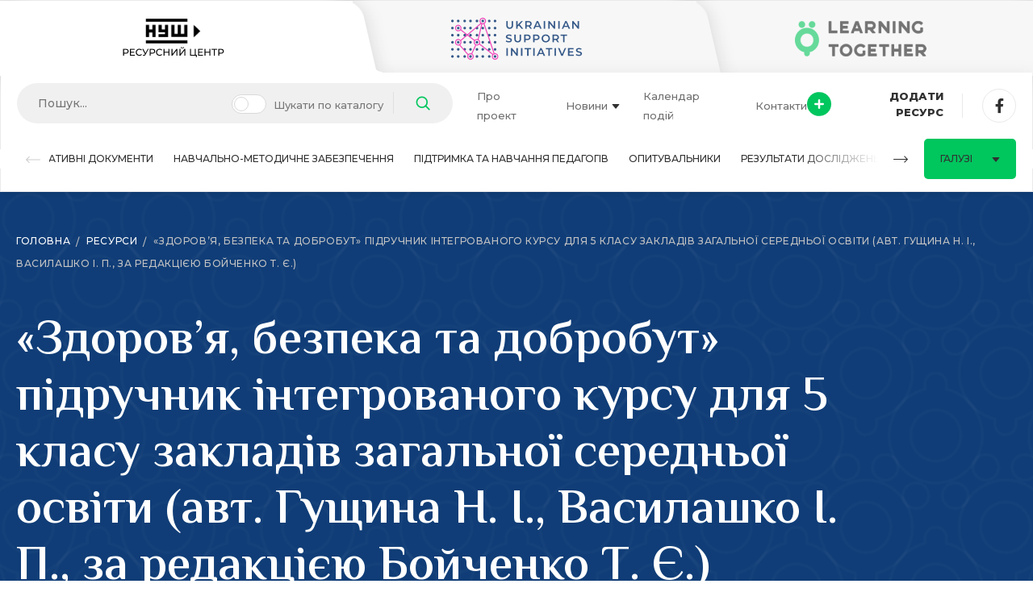

--- FILE ---
content_type: text/html; charset=UTF-8
request_url: https://nushub.org.ua/resource/zdorovya-bezpeka-ta-dobrobut-pidruchnyk-integrovanogo-kursu-dlya-5-klasu-zakladiv-zagalnoyi-serednoyi-osvity-avt-gushhyna-n-i-vasylashko-i-p-za-redakcziyeyu-bojchenko-t/
body_size: 58723
content:
<!doctype html>
<html dir="ltr" lang="uk" prefix="og: https://ogp.me/ns#">
<head>
	<meta charset="UTF-8" />
	<meta name="viewport" content="width=device-width, initial-scale=1" />
    <meta http-equiv="X-UA-Compatible" content="IE=edge">
    <meta name="format-detection" content="telephone=no">
    <meta http-equiv="x-rim-auto-match" content="none">
    <meta name="apple-mobile-web-app-capable" content="yes">
    <meta name="apple-mobile-web-app-status-bar-style" content="black">

    <link rel="preconnect" href="https://fonts.googleapis.com">
    <link rel="preconnect" href="https://fonts.gstatic.com" crossorigin>
    <link href="https://fonts.googleapis.com/css2?family=El+Messiri:wght@600&family=Montserrat:wght@400;500;600;800&display=swap" rel="stylesheet">
    <link rel="stylesheet" id="acffa_font-awesome-css" href="https://use.fontawesome.com/releases/v6.1.1/css/all.css?ver=6.1.1" media="all">
	<title>«Здоров’я, безпека та добробут» підручник інтегрованого курсу для 5 класу закладів загальної середньої освіти (авт. Гущина Н. І., Василашко І. П., за редакцією Бойченко Т. Є.) - НУШ. Ресурсний центр</title>

		<!-- All in One SEO 4.7.4.2 - aioseo.com -->
		<meta name="description" content="Електронна версія підручника" />
		<meta name="robots" content="max-image-preview:large" />
		<link rel="canonical" href="https://nushub.org.ua/resource/zdorovya-bezpeka-ta-dobrobut-pidruchnyk-integrovanogo-kursu-dlya-5-klasu-zakladiv-zagalnoyi-serednoyi-osvity-avt-gushhyna-n-i-vasylashko-i-p-za-redakcziyeyu-bojchenko-t/" />
		<meta name="generator" content="All in One SEO (AIOSEO) 4.7.4.2" />
		<meta property="og:locale" content="uk_UA" />
		<meta property="og:site_name" content="НУШ. Ресурсний центр - Ресурсний центр" />
		<meta property="og:type" content="article" />
		<meta property="og:title" content="«Здоров’я, безпека та добробут» підручник інтегрованого курсу для 5 класу закладів загальної середньої освіти (авт. Гущина Н. І., Василашко І. П., за редакцією Бойченко Т. Є.) - НУШ. Ресурсний центр" />
		<meta property="og:description" content="Електронна версія підручника" />
		<meta property="og:url" content="https://nushub.org.ua/resource/zdorovya-bezpeka-ta-dobrobut-pidruchnyk-integrovanogo-kursu-dlya-5-klasu-zakladiv-zagalnoyi-serednoyi-osvity-avt-gushhyna-n-i-vasylashko-i-p-za-redakcziyeyu-bojchenko-t/" />
		<meta property="og:image" content="https://nushub.org.ua/wp-content/uploads/2022/07/nus.jpg" />
		<meta property="og:image:secure_url" content="https://nushub.org.ua/wp-content/uploads/2022/07/nus.jpg" />
		<meta property="og:image:width" content="1920" />
		<meta property="og:image:height" content="1200" />
		<meta property="article:published_time" content="2022-08-31T07:19:11+00:00" />
		<meta property="article:modified_time" content="2022-08-31T07:19:11+00:00" />
		<meta name="twitter:card" content="summary" />
		<meta name="twitter:title" content="«Здоров’я, безпека та добробут» підручник інтегрованого курсу для 5 класу закладів загальної середньої освіти (авт. Гущина Н. І., Василашко І. П., за редакцією Бойченко Т. Є.) - НУШ. Ресурсний центр" />
		<meta name="twitter:description" content="Електронна версія підручника" />
		<meta name="twitter:image" content="https://nushub.org.ua/wp-content/uploads/2022/07/nus.jpg" />
		<script type="application/ld+json" class="aioseo-schema">
			{"@context":"https:\/\/schema.org","@graph":[{"@type":"BreadcrumbList","@id":"https:\/\/nushub.org.ua\/resource\/zdorovya-bezpeka-ta-dobrobut-pidruchnyk-integrovanogo-kursu-dlya-5-klasu-zakladiv-zagalnoyi-serednoyi-osvity-avt-gushhyna-n-i-vasylashko-i-p-za-redakcziyeyu-bojchenko-t\/#breadcrumblist","itemListElement":[{"@type":"ListItem","@id":"https:\/\/nushub.org.ua\/#listItem","position":1,"name":"\u0413\u043e\u043b\u043e\u0432\u043d\u0430","item":"https:\/\/nushub.org.ua\/","nextItem":"https:\/\/nushub.org.ua\/resource\/zdorovya-bezpeka-ta-dobrobut-pidruchnyk-integrovanogo-kursu-dlya-5-klasu-zakladiv-zagalnoyi-serednoyi-osvity-avt-gushhyna-n-i-vasylashko-i-p-za-redakcziyeyu-bojchenko-t\/#listItem"},{"@type":"ListItem","@id":"https:\/\/nushub.org.ua\/resource\/zdorovya-bezpeka-ta-dobrobut-pidruchnyk-integrovanogo-kursu-dlya-5-klasu-zakladiv-zagalnoyi-serednoyi-osvity-avt-gushhyna-n-i-vasylashko-i-p-za-redakcziyeyu-bojchenko-t\/#listItem","position":2,"name":"\u00ab\u0417\u0434\u043e\u0440\u043e\u0432\u2019\u044f, \u0431\u0435\u0437\u043f\u0435\u043a\u0430 \u0442\u0430 \u0434\u043e\u0431\u0440\u043e\u0431\u0443\u0442\u00bb \u043f\u0456\u0434\u0440\u0443\u0447\u043d\u0438\u043a \u0456\u043d\u0442\u0435\u0433\u0440\u043e\u0432\u0430\u043d\u043e\u0433\u043e \u043a\u0443\u0440\u0441\u0443 \u0434\u043b\u044f 5 \u043a\u043b\u0430\u0441\u0443 \u0437\u0430\u043a\u043b\u0430\u0434\u0456\u0432 \u0437\u0430\u0433\u0430\u043b\u044c\u043d\u043e\u0457 \u0441\u0435\u0440\u0435\u0434\u043d\u044c\u043e\u0457 \u043e\u0441\u0432\u0456\u0442\u0438 (\u0430\u0432\u0442. \u0413\u0443\u0449\u0438\u043d\u0430 \u041d. \u0406., \u0412\u0430\u0441\u0438\u043b\u0430\u0448\u043a\u043e \u0406. \u041f., \u0437\u0430 \u0440\u0435\u0434\u0430\u043a\u0446\u0456\u0454\u044e \u0411\u043e\u0439\u0447\u0435\u043d\u043a\u043e \u0422. \u0404.)","previousItem":"https:\/\/nushub.org.ua\/#listItem"}]},{"@type":"Organization","@id":"https:\/\/nushub.org.ua\/#organization","name":"\u041d\u0423\u0428. \u0420\u0435\u0441\u0443\u0440\u0441\u043d\u0438\u0439 \u0446\u0435\u043d\u0442\u0440","description":"\u0420\u0435\u0441\u0443\u0440\u0441\u043d\u0438\u0439 \u0446\u0435\u043d\u0442\u0440","url":"https:\/\/nushub.org.ua\/"},{"@type":"WebPage","@id":"https:\/\/nushub.org.ua\/resource\/zdorovya-bezpeka-ta-dobrobut-pidruchnyk-integrovanogo-kursu-dlya-5-klasu-zakladiv-zagalnoyi-serednoyi-osvity-avt-gushhyna-n-i-vasylashko-i-p-za-redakcziyeyu-bojchenko-t\/#webpage","url":"https:\/\/nushub.org.ua\/resource\/zdorovya-bezpeka-ta-dobrobut-pidruchnyk-integrovanogo-kursu-dlya-5-klasu-zakladiv-zagalnoyi-serednoyi-osvity-avt-gushhyna-n-i-vasylashko-i-p-za-redakcziyeyu-bojchenko-t\/","name":"\u00ab\u0417\u0434\u043e\u0440\u043e\u0432\u2019\u044f, \u0431\u0435\u0437\u043f\u0435\u043a\u0430 \u0442\u0430 \u0434\u043e\u0431\u0440\u043e\u0431\u0443\u0442\u00bb \u043f\u0456\u0434\u0440\u0443\u0447\u043d\u0438\u043a \u0456\u043d\u0442\u0435\u0433\u0440\u043e\u0432\u0430\u043d\u043e\u0433\u043e \u043a\u0443\u0440\u0441\u0443 \u0434\u043b\u044f 5 \u043a\u043b\u0430\u0441\u0443 \u0437\u0430\u043a\u043b\u0430\u0434\u0456\u0432 \u0437\u0430\u0433\u0430\u043b\u044c\u043d\u043e\u0457 \u0441\u0435\u0440\u0435\u0434\u043d\u044c\u043e\u0457 \u043e\u0441\u0432\u0456\u0442\u0438 (\u0430\u0432\u0442. \u0413\u0443\u0449\u0438\u043d\u0430 \u041d. \u0406., \u0412\u0430\u0441\u0438\u043b\u0430\u0448\u043a\u043e \u0406. \u041f., \u0437\u0430 \u0440\u0435\u0434\u0430\u043a\u0446\u0456\u0454\u044e \u0411\u043e\u0439\u0447\u0435\u043d\u043a\u043e \u0422. \u0404.) - \u041d\u0423\u0428. \u0420\u0435\u0441\u0443\u0440\u0441\u043d\u0438\u0439 \u0446\u0435\u043d\u0442\u0440","description":"\u0415\u043b\u0435\u043a\u0442\u0440\u043e\u043d\u043d\u0430 \u0432\u0435\u0440\u0441\u0456\u044f \u043f\u0456\u0434\u0440\u0443\u0447\u043d\u0438\u043a\u0430","inLanguage":"uk","isPartOf":{"@id":"https:\/\/nushub.org.ua\/#website"},"breadcrumb":{"@id":"https:\/\/nushub.org.ua\/resource\/zdorovya-bezpeka-ta-dobrobut-pidruchnyk-integrovanogo-kursu-dlya-5-klasu-zakladiv-zagalnoyi-serednoyi-osvity-avt-gushhyna-n-i-vasylashko-i-p-za-redakcziyeyu-bojchenko-t\/#breadcrumblist"},"datePublished":"2022-08-31T10:19:11+03:00","dateModified":"2022-08-31T10:19:11+03:00"},{"@type":"WebSite","@id":"https:\/\/nushub.org.ua\/#website","url":"https:\/\/nushub.org.ua\/","name":"\u041d\u0423\u0428. \u0420\u0435\u0441\u0443\u0440\u0441\u043d\u0438\u0439 \u0446\u0435\u043d\u0442\u0440","description":"\u0420\u0435\u0441\u0443\u0440\u0441\u043d\u0438\u0439 \u0446\u0435\u043d\u0442\u0440","inLanguage":"uk","publisher":{"@id":"https:\/\/nushub.org.ua\/#organization"}}]}
		</script>
		<!-- All in One SEO -->

<link rel='dns-prefetch' href='//cdnjs.cloudflare.com' />
<link rel='dns-prefetch' href='//unpkg.com' />
<link rel='dns-prefetch' href='//cdn.jsdelivr.net' />
<link rel='stylesheet' id='embed-pdf-viewer-css' href='https://nushub.org.ua/wp-content/plugins/embed-pdf-viewer/css/embed-pdf-viewer.css?ver=2.4.6' type='text/css' media='screen' />
<link rel='stylesheet' id='wp-block-library-css' href='https://nushub.org.ua/wp-includes/css/dist/block-library/style.min.css?ver=6.6.2' type='text/css' media='all' />
<style id='pdfemb-pdf-embedder-viewer-style-inline-css' type='text/css'>
.wp-block-pdfemb-pdf-embedder-viewer{max-width:none}

</style>
<link rel='stylesheet' id='awsm-ead-public-css' href='https://nushub.org.ua/wp-content/plugins/embed-any-document/css/embed-public.min.css?ver=2.7.4' type='text/css' media='all' />
<style id='classic-theme-styles-inline-css' type='text/css'>
/*! This file is auto-generated */
.wp-block-button__link{color:#fff;background-color:#32373c;border-radius:9999px;box-shadow:none;text-decoration:none;padding:calc(.667em + 2px) calc(1.333em + 2px);font-size:1.125em}.wp-block-file__button{background:#32373c;color:#fff;text-decoration:none}
</style>
<style id='global-styles-inline-css' type='text/css'>
:root{--wp--preset--aspect-ratio--square: 1;--wp--preset--aspect-ratio--4-3: 4/3;--wp--preset--aspect-ratio--3-4: 3/4;--wp--preset--aspect-ratio--3-2: 3/2;--wp--preset--aspect-ratio--2-3: 2/3;--wp--preset--aspect-ratio--16-9: 16/9;--wp--preset--aspect-ratio--9-16: 9/16;--wp--preset--color--black: #000000;--wp--preset--color--cyan-bluish-gray: #abb8c3;--wp--preset--color--white: #ffffff;--wp--preset--color--pale-pink: #f78da7;--wp--preset--color--vivid-red: #cf2e2e;--wp--preset--color--luminous-vivid-orange: #ff6900;--wp--preset--color--luminous-vivid-amber: #fcb900;--wp--preset--color--light-green-cyan: #7bdcb5;--wp--preset--color--vivid-green-cyan: #00d084;--wp--preset--color--pale-cyan-blue: #8ed1fc;--wp--preset--color--vivid-cyan-blue: #0693e3;--wp--preset--color--vivid-purple: #9b51e0;--wp--preset--gradient--vivid-cyan-blue-to-vivid-purple: linear-gradient(135deg,rgba(6,147,227,1) 0%,rgb(155,81,224) 100%);--wp--preset--gradient--light-green-cyan-to-vivid-green-cyan: linear-gradient(135deg,rgb(122,220,180) 0%,rgb(0,208,130) 100%);--wp--preset--gradient--luminous-vivid-amber-to-luminous-vivid-orange: linear-gradient(135deg,rgba(252,185,0,1) 0%,rgba(255,105,0,1) 100%);--wp--preset--gradient--luminous-vivid-orange-to-vivid-red: linear-gradient(135deg,rgba(255,105,0,1) 0%,rgb(207,46,46) 100%);--wp--preset--gradient--very-light-gray-to-cyan-bluish-gray: linear-gradient(135deg,rgb(238,238,238) 0%,rgb(169,184,195) 100%);--wp--preset--gradient--cool-to-warm-spectrum: linear-gradient(135deg,rgb(74,234,220) 0%,rgb(151,120,209) 20%,rgb(207,42,186) 40%,rgb(238,44,130) 60%,rgb(251,105,98) 80%,rgb(254,248,76) 100%);--wp--preset--gradient--blush-light-purple: linear-gradient(135deg,rgb(255,206,236) 0%,rgb(152,150,240) 100%);--wp--preset--gradient--blush-bordeaux: linear-gradient(135deg,rgb(254,205,165) 0%,rgb(254,45,45) 50%,rgb(107,0,62) 100%);--wp--preset--gradient--luminous-dusk: linear-gradient(135deg,rgb(255,203,112) 0%,rgb(199,81,192) 50%,rgb(65,88,208) 100%);--wp--preset--gradient--pale-ocean: linear-gradient(135deg,rgb(255,245,203) 0%,rgb(182,227,212) 50%,rgb(51,167,181) 100%);--wp--preset--gradient--electric-grass: linear-gradient(135deg,rgb(202,248,128) 0%,rgb(113,206,126) 100%);--wp--preset--gradient--midnight: linear-gradient(135deg,rgb(2,3,129) 0%,rgb(40,116,252) 100%);--wp--preset--font-size--small: 13px;--wp--preset--font-size--medium: 20px;--wp--preset--font-size--large: 36px;--wp--preset--font-size--x-large: 42px;--wp--preset--spacing--20: 0.44rem;--wp--preset--spacing--30: 0.67rem;--wp--preset--spacing--40: 1rem;--wp--preset--spacing--50: 1.5rem;--wp--preset--spacing--60: 2.25rem;--wp--preset--spacing--70: 3.38rem;--wp--preset--spacing--80: 5.06rem;--wp--preset--shadow--natural: 6px 6px 9px rgba(0, 0, 0, 0.2);--wp--preset--shadow--deep: 12px 12px 50px rgba(0, 0, 0, 0.4);--wp--preset--shadow--sharp: 6px 6px 0px rgba(0, 0, 0, 0.2);--wp--preset--shadow--outlined: 6px 6px 0px -3px rgba(255, 255, 255, 1), 6px 6px rgba(0, 0, 0, 1);--wp--preset--shadow--crisp: 6px 6px 0px rgba(0, 0, 0, 1);}:where(.is-layout-flex){gap: 0.5em;}:where(.is-layout-grid){gap: 0.5em;}body .is-layout-flex{display: flex;}.is-layout-flex{flex-wrap: wrap;align-items: center;}.is-layout-flex > :is(*, div){margin: 0;}body .is-layout-grid{display: grid;}.is-layout-grid > :is(*, div){margin: 0;}:where(.wp-block-columns.is-layout-flex){gap: 2em;}:where(.wp-block-columns.is-layout-grid){gap: 2em;}:where(.wp-block-post-template.is-layout-flex){gap: 1.25em;}:where(.wp-block-post-template.is-layout-grid){gap: 1.25em;}.has-black-color{color: var(--wp--preset--color--black) !important;}.has-cyan-bluish-gray-color{color: var(--wp--preset--color--cyan-bluish-gray) !important;}.has-white-color{color: var(--wp--preset--color--white) !important;}.has-pale-pink-color{color: var(--wp--preset--color--pale-pink) !important;}.has-vivid-red-color{color: var(--wp--preset--color--vivid-red) !important;}.has-luminous-vivid-orange-color{color: var(--wp--preset--color--luminous-vivid-orange) !important;}.has-luminous-vivid-amber-color{color: var(--wp--preset--color--luminous-vivid-amber) !important;}.has-light-green-cyan-color{color: var(--wp--preset--color--light-green-cyan) !important;}.has-vivid-green-cyan-color{color: var(--wp--preset--color--vivid-green-cyan) !important;}.has-pale-cyan-blue-color{color: var(--wp--preset--color--pale-cyan-blue) !important;}.has-vivid-cyan-blue-color{color: var(--wp--preset--color--vivid-cyan-blue) !important;}.has-vivid-purple-color{color: var(--wp--preset--color--vivid-purple) !important;}.has-black-background-color{background-color: var(--wp--preset--color--black) !important;}.has-cyan-bluish-gray-background-color{background-color: var(--wp--preset--color--cyan-bluish-gray) !important;}.has-white-background-color{background-color: var(--wp--preset--color--white) !important;}.has-pale-pink-background-color{background-color: var(--wp--preset--color--pale-pink) !important;}.has-vivid-red-background-color{background-color: var(--wp--preset--color--vivid-red) !important;}.has-luminous-vivid-orange-background-color{background-color: var(--wp--preset--color--luminous-vivid-orange) !important;}.has-luminous-vivid-amber-background-color{background-color: var(--wp--preset--color--luminous-vivid-amber) !important;}.has-light-green-cyan-background-color{background-color: var(--wp--preset--color--light-green-cyan) !important;}.has-vivid-green-cyan-background-color{background-color: var(--wp--preset--color--vivid-green-cyan) !important;}.has-pale-cyan-blue-background-color{background-color: var(--wp--preset--color--pale-cyan-blue) !important;}.has-vivid-cyan-blue-background-color{background-color: var(--wp--preset--color--vivid-cyan-blue) !important;}.has-vivid-purple-background-color{background-color: var(--wp--preset--color--vivid-purple) !important;}.has-black-border-color{border-color: var(--wp--preset--color--black) !important;}.has-cyan-bluish-gray-border-color{border-color: var(--wp--preset--color--cyan-bluish-gray) !important;}.has-white-border-color{border-color: var(--wp--preset--color--white) !important;}.has-pale-pink-border-color{border-color: var(--wp--preset--color--pale-pink) !important;}.has-vivid-red-border-color{border-color: var(--wp--preset--color--vivid-red) !important;}.has-luminous-vivid-orange-border-color{border-color: var(--wp--preset--color--luminous-vivid-orange) !important;}.has-luminous-vivid-amber-border-color{border-color: var(--wp--preset--color--luminous-vivid-amber) !important;}.has-light-green-cyan-border-color{border-color: var(--wp--preset--color--light-green-cyan) !important;}.has-vivid-green-cyan-border-color{border-color: var(--wp--preset--color--vivid-green-cyan) !important;}.has-pale-cyan-blue-border-color{border-color: var(--wp--preset--color--pale-cyan-blue) !important;}.has-vivid-cyan-blue-border-color{border-color: var(--wp--preset--color--vivid-cyan-blue) !important;}.has-vivid-purple-border-color{border-color: var(--wp--preset--color--vivid-purple) !important;}.has-vivid-cyan-blue-to-vivid-purple-gradient-background{background: var(--wp--preset--gradient--vivid-cyan-blue-to-vivid-purple) !important;}.has-light-green-cyan-to-vivid-green-cyan-gradient-background{background: var(--wp--preset--gradient--light-green-cyan-to-vivid-green-cyan) !important;}.has-luminous-vivid-amber-to-luminous-vivid-orange-gradient-background{background: var(--wp--preset--gradient--luminous-vivid-amber-to-luminous-vivid-orange) !important;}.has-luminous-vivid-orange-to-vivid-red-gradient-background{background: var(--wp--preset--gradient--luminous-vivid-orange-to-vivid-red) !important;}.has-very-light-gray-to-cyan-bluish-gray-gradient-background{background: var(--wp--preset--gradient--very-light-gray-to-cyan-bluish-gray) !important;}.has-cool-to-warm-spectrum-gradient-background{background: var(--wp--preset--gradient--cool-to-warm-spectrum) !important;}.has-blush-light-purple-gradient-background{background: var(--wp--preset--gradient--blush-light-purple) !important;}.has-blush-bordeaux-gradient-background{background: var(--wp--preset--gradient--blush-bordeaux) !important;}.has-luminous-dusk-gradient-background{background: var(--wp--preset--gradient--luminous-dusk) !important;}.has-pale-ocean-gradient-background{background: var(--wp--preset--gradient--pale-ocean) !important;}.has-electric-grass-gradient-background{background: var(--wp--preset--gradient--electric-grass) !important;}.has-midnight-gradient-background{background: var(--wp--preset--gradient--midnight) !important;}.has-small-font-size{font-size: var(--wp--preset--font-size--small) !important;}.has-medium-font-size{font-size: var(--wp--preset--font-size--medium) !important;}.has-large-font-size{font-size: var(--wp--preset--font-size--large) !important;}.has-x-large-font-size{font-size: var(--wp--preset--font-size--x-large) !important;}
:where(.wp-block-post-template.is-layout-flex){gap: 1.25em;}:where(.wp-block-post-template.is-layout-grid){gap: 1.25em;}
:where(.wp-block-columns.is-layout-flex){gap: 2em;}:where(.wp-block-columns.is-layout-grid){gap: 2em;}
:root :where(.wp-block-pullquote){font-size: 1.5em;line-height: 1.6;}
</style>
<link rel='stylesheet' id='contact-form-7-css' href='https://nushub.org.ua/wp-content/plugins/contact-form-7/includes/css/styles.css?ver=5.8.6' type='text/css' media='all' />
<link rel='stylesheet' id='foobox-free-min-css' href='https://nushub.org.ua/wp-content/plugins/foobox-image-lightbox/free/css/foobox.free.min.css?ver=2.7.33' type='text/css' media='all' />
<link rel='stylesheet' id='dashicons-css' href='https://nushub.org.ua/wp-includes/css/dashicons.min.css?ver=6.6.2' type='text/css' media='all' />
<link rel='stylesheet' id='nus_style_main-css' href='https://nushub.org.ua/wp-content/themes/NUS_LT_USI/css/main.css?ver=8.7' type='text/css' media='all' />
<link rel='stylesheet' id='nus_style_custom-css' href='https://nushub.org.ua/wp-content/themes/NUS_LT_USI/css/custom.css?ver=1769027342' type='text/css' media='all' />
<link rel='stylesheet' id='nus_style_swiper-css' href='https://unpkg.com/swiper/swiper-bundle.min.css?ver=1.0' type='text/css' media='all' />
<link rel='stylesheet' id='nus_style_select-css' href='https://cdn.jsdelivr.net/npm/tom-select@2.0.1/dist/css/tom-select.css?ver=1.0' type='text/css' media='all' />
<script type="text/javascript" src="https://cdnjs.cloudflare.com/ajax/libs/jquery/3.6.0/jquery.min.js?ver=6.6.2" id="jquery-js"></script>
<script type="text/javascript" src="https://cdn.jsdelivr.net/npm/tom-select@2.0.0-rc.4/dist/js/tom-select.complete.min.js?ver=1.0" id="nus_script_select-js"></script>
<script type="text/javascript" id="foobox-free-min-js-before">
/* <![CDATA[ */
/* Run FooBox FREE (v2.7.33) */
var FOOBOX = window.FOOBOX = {
	ready: true,
	disableOthers: false,
	o: {wordpress: { enabled: true }, countMessage:'image %index of %total', captions: { dataTitle: ["captionTitle","title"], dataDesc: ["captionDesc","description"] }, rel: '', excludes:'.fbx-link,.nofoobox,.nolightbox,a[href*="pinterest.com/pin/create/button/"]', affiliate : { enabled: false }},
	selectors: [
		".foogallery-container.foogallery-lightbox-foobox", ".foogallery-container.foogallery-lightbox-foobox-free", ".gallery", ".wp-block-gallery", ".wp-caption", ".wp-block-image", "a:has(img[class*=wp-image-])", ".foobox"
	],
	pre: function( $ ){
		// Custom JavaScript (Pre)
		
	},
	post: function( $ ){
		// Custom JavaScript (Post)
		
		// Custom Captions Code
		
	},
	custom: function( $ ){
		// Custom Extra JS
		
	}
};
/* ]]> */
</script>
<script type="text/javascript" src="https://nushub.org.ua/wp-content/plugins/foobox-image-lightbox/free/js/foobox.free.min.js?ver=2.7.33" id="foobox-free-min-js"></script>
<link rel="https://api.w.org/" href="https://nushub.org.ua/wp-json/" /><link rel="alternate" title="JSON" type="application/json" href="https://nushub.org.ua/wp-json/wp/v2/resource/1904" /><link rel="alternate" title="oEmbed (JSON)" type="application/json+oembed" href="https://nushub.org.ua/wp-json/oembed/1.0/embed?url=https%3A%2F%2Fnushub.org.ua%2Fresource%2Fzdorovya-bezpeka-ta-dobrobut-pidruchnyk-integrovanogo-kursu-dlya-5-klasu-zakladiv-zagalnoyi-serednoyi-osvity-avt-gushhyna-n-i-vasylashko-i-p-za-redakcziyeyu-bojchenko-t%2F" />
<link rel="alternate" title="oEmbed (XML)" type="text/xml+oembed" href="https://nushub.org.ua/wp-json/oembed/1.0/embed?url=https%3A%2F%2Fnushub.org.ua%2Fresource%2Fzdorovya-bezpeka-ta-dobrobut-pidruchnyk-integrovanogo-kursu-dlya-5-klasu-zakladiv-zagalnoyi-serednoyi-osvity-avt-gushhyna-n-i-vasylashko-i-p-za-redakcziyeyu-bojchenko-t%2F&#038;format=xml" />
<link rel="icon" href="https://nushub.org.ua/wp-content/uploads/2022/05/cropped-nus-32x32.png" sizes="32x32" />
<link rel="icon" href="https://nushub.org.ua/wp-content/uploads/2022/05/cropped-nus-192x192.png" sizes="192x192" />
<link rel="apple-touch-icon" href="https://nushub.org.ua/wp-content/uploads/2022/05/cropped-nus-180x180.png" />
<meta name="msapplication-TileImage" content="https://nushub.org.ua/wp-content/uploads/2022/05/cropped-nus-270x270.png" />
	
	<!-- Global site tag (gtag.js) - Google Analytics -->
<script async src="https://www.googletagmanager.com/gtag/js?id=G-WE0RNRW8P5"></script>
<script>
  window.dataLayer = window.dataLayer || [];
  function gtag(){dataLayer.push(arguments);}
  gtag('js', new Date());

  gtag('config', 'G-WE0RNRW8P5');
</script>
	
</head>

<body class="resource-template-default single single-resource postid-1904 wp-embed-responsive">
<div id="fb-root"></div>
<script async defer crossorigin="anonymous" src="https://connect.facebook.net/uk_UA/sdk.js#xfbml=1&version=v14.0&appId=529886890367151&autoLogAppEvents=1" nonce="uLTHlhno"></script>


<div id="global_wrap" class="padding_top_gw_nus">
    
    <header>
        <div class="header_wrapper header_nush">
                <div class="header_top">
                    <a href="https://nushub.org.ua/" class="active">
                <span class="logo_wrap">
                    <img class="desktop" src="https://nushub.org.ua/wp-content/uploads/2022/05/logo-nush.png" alt="logo">
                    <img class="mobile" src="https://nushub.org.ua/wp-content/uploads/2022/05/logo-nush-m.png" alt="logo_mob">
                </span>
            </a>
                    <a href="https://nushub.org" class="">
                <span class="logo_wrap">
                    <img class="desktop" src="https://nushub.org.ua/wp-content/uploads/2022/05/logo-usi.png" alt="logo">
                    <img class="mobile" src="https://nushub.org.ua/wp-content/uploads/2022/05/logo-usi-m.png" alt="logo_mob">
                </span>
            </a>
                    <a href="https://nushub.org.ua/lt/news/" class="">
                <span class="logo_wrap">
                    <img class="desktop" src="https://nushub.org.ua/wp-content/uploads/2022/05/logo-lt.png" alt="logo">
                    <img class="mobile" src="https://nushub.org.ua/wp-content/uploads/2022/05/logo-lt-m.png" alt="logo_mob">
                </span>
            </a>
            </div>
            <div class="header_main">
                <div class="container">
                    <div class="header_main_wrap">
                        <form id="header_search" role="search" method="get" action="https://nushub.org.ua/" class="header_search">
    <div class="header_search_input">
        <label>
            <input type="search" id="search" class="search-field" value="" name="s" placeholder="Пошук...">
        </label>
                    <div class="switch_wrap">
                <input type="checkbox" class="switcher" name="in_catalog" id="in_catalog" value="1" >
                <label for="in_catalog">Шукати по каталогу</label>
            </div>
                <div class="btn_wrap">
            <button type="submit"><svg class="icon search"><use xlink:href="/sprite.svg#search"></use></svg></button>
        </div>
    </div>
</form>

<script>
    $(document).on('change', '#in_catalog', function(){
        if($('#in_catalog').is(':checked')) {
            $('#header_search').attr('action','https://nushub.org.ua/resources/');
            $('#header_search #search').attr('name','search');
        } else {
            $('#header_search').attr('action','https://nushub.org.ua/');
            $('#header_search #search').attr('name','s');
        }
    });
</script>                            <div class="header_nav">
                    <div class="nav_item">
                                    <a href="https://nushub.org.ua/about/">Про проект</a>
                            </div>
                    <div class="nav_item">
                                    <a href="https://nushub.org.ua/news/" class="dropdown_init">
                        Новини                        <span class="icon caret-down">
                            <svg><use xlink:href="/sprite.svg#caret-down"></use></svg>
                        </span>
                    </a>
                    <ul class="nav_sub_items">
                                                    <li>
                                <a href="https://nushub.org.ua/legislation/">
                                    Законодавство                                                                    </a>
                                                            </li>
                                            </ul>
                            </div>
                    <div class="nav_item">
                                    <a href="https://nushub.org.ua/events">Календар подій</a>
                            </div>
                    <div class="nav_item">
                                    <a href="https://nushub.org.ua/kontakty/">Контакти</a>
                            </div>
            </div>
                        <div class="add_btn_wrap">
                                <a type="button" href="https://nushub.org.ua/add_resource/" class="add_btn">
        <svg class="icon add-green">
            <use xlink:href="/sprite.svg#add-green"></use>
        </svg>
        Додати ресурс    </a>
                            </div>
                                                    <div class="header_socials">
                    <a href="https://www.facebook.com/groups/new.ukrainian.school" class="social_link">
                <i class="fa-brands fa-facebook-f" aria-hidden="true"></i>            </a>
            </div>
                    </div>
                </div>
            </div>
            <div class="header_bottom">
                <div class="container">
                    <div class="header_bottom_wrap">
                            <a type="button" href="https://nushub.org.ua/add_resource/" class="add_btn">
        <svg class="icon add-green">
            <use xlink:href="/sprite.svg#add-green"></use>
        </svg>
        Додати ресурс    </a>
                            <button type="button" class="mob_menu_btn">
                            <span></span>
                            <span></span>
                            <span></span>
                        </button>
                        <div class="header_menu_wrap">
                            <div class="header_menu custom_scrollbar">
                                <div class="mob_margin"></div>
                                    <div class="header_nav">
                    <div class="nav_item">
                                    <a href="https://nushub.org.ua/about/">Про проект</a>
                            </div>
                    <div class="nav_item">
                                    <a href="https://nushub.org.ua/news/" class="dropdown_init">
                        Новини                        <span class="icon caret-down">
                            <svg><use xlink:href="/sprite.svg#caret-down"></use></svg>
                        </span>
                    </a>
                    <ul class="nav_sub_items">
                                                    <li>
                                <a href="https://nushub.org.ua/legislation/">
                                    Законодавство                                                                    </a>
                                                            </li>
                                            </ul>
                            </div>
                    <div class="nav_item">
                                    <a href="https://nushub.org.ua/events">Календар подій</a>
                            </div>
                    <div class="nav_item">
                                    <a href="https://nushub.org.ua/kontakty/">Контакти</a>
                            </div>
            </div>
                                    <div class="prev_slide">
        <svg class="icon arrow-prev">
            <use xlink:href="/sprite.svg#arrow-prev"></use>
        </svg>
    </div>
    <div class="menu_swiper swiper">
        <div class="swiper-wrapper">
                            <div class="swiper-slide">
                    <div class="menu_section">
                                                    <a href="https://nushub.org.ua/resources/?limit=10&order=asc&search=&in_catalog=&filter%5Bresource-category%5D%5B%5D=resource-category-normatyvni-dokumenty">Нормативні документи</a>
                                            </div>
                </div>
                            <div class="swiper-slide">
                    <div class="menu_section">
                                                    <a href="https://nushub.org.ua/resources/?limit=10&order=asc&search=&in_catalog=&filter%5Bresource-category%5D%5B%5D=resource-category-navchalno-metodychne-zabespechennya">Навчально-методичне забезпечення</a>
                                            </div>
                </div>
                            <div class="swiper-slide">
                    <div class="menu_section">
                                                    <a href="https://nushub.org.ua/resources/?limit=10&order=asc&search=&in_catalog=&filter%5Bresource-category%5D%5B%5D=resource-category-pidtrymka-ta-navchannya-pedagogiv">Підтримка та навчання педагогів</a>
                                            </div>
                </div>
                            <div class="swiper-slide">
                    <div class="menu_section">
                                                    <a href="https://nushub.org.ua/resources/?limit=10&order=asc&search=&in_catalog=&filter%5Bresource-category%5D%5B%5D=resource-category-opytuvalnyky">Опитувальники</a>
                                            </div>
                </div>
                            <div class="swiper-slide">
                    <div class="menu_section">
                                                    <a href="https://nushub.org.ua/resources/?limit=9&order=asc&search=&in_catalog=&filter%5Bresource-category%5D%5B%5D=resource-category-rezultaty-doslidzhen-analityka">Результати досліджень</a>
                                            </div>
                </div>
                            <div class="swiper-slide">
                    <div class="menu_section">
                                                    <a href="https://nushub.org.ua/faq/">Питання-відповіді</a>
                                            </div>
                </div>
                    </div>
    </div>
    <div class="next_slide">
        <svg class="icon arrow-next">
            <use xlink:href="/sprite.svg#arrow-next"></use>
        </svg>
    </div>
                                                            </div>
                            <div class="mob_socials_wrap">
                                    <div class="header_socials">
                    <a href="https://www.facebook.com/groups/new.ukrainian.school" class="social_link">
                <i class="fa-brands fa-facebook-f" aria-hidden="true"></i>            </a>
            </div>
                            </div>
                        </div>
                                    <div class="menu_section branches_wrap">
            <button type="button" class="dropdown_init">
                Галузі                <svg class="icon caret-down"><use xlink:href="/sprite.svg#caret-down"></use></svg>
            </button>
            <div class="mm_wrap">
                <div class="mm_item">
                    <div class="mm_list">
                        <ul class="mm_list_1">
                                                            <li><a href="https://nushub.org.ua/resources/?limit=9&order=asc&search=&in_catalog=&filter%5Bresource-galuzi%5D%5B%5D=resource-galuzi-gromadyanska-ta-istorychna">Громадянська та історична</a></li>
                                                            <li><a href="https://nushub.org.ua/resources/?limit=9&order=asc&search=&in_catalog=&filter%5Bresource-galuzi%5D%5B%5D=resource-galuzi-informatychna">Інформатична</a></li>
                                                            <li><a href="https://nushub.org.ua/resources/?limit=9&order=asc&search=&in_catalog=&filter%5Bresource-galuzi%5D%5B%5D=resource-galuzi-inshomovna">Іншомовна</a></li>
                                                            <li><a href="https://nushub.org.ua/resources/?limit=9&order=asc&search=&in_catalog=&filter%5Bresource-galuzi%5D%5B%5D=resource-galuzi-matematychna">Математична</a></li>
                                                            <li><a href="https://nushub.org.ua/resources/?limit=9&order=asc&search=&in_catalog=&filter%5Bresource-galuzi%5D%5B%5D=resource-galuzi-mystecka">Мистецька</a></li>
                                                            <li><a href="https://nushub.org.ua/resources/?limit=9&order=asc&search=&in_catalog=&filter%5Bresource-galuzi%5D%5B%5D=resource-galuzi-mizhgaluzevi-resursy">Міжгалузеві ресурси</a></li>
                                                            <li><a href="https://nushub.org.ua/resources/?limit=9&order=asc&search=&in_catalog=&filter%5Bresource-galuzi%5D%5B%5D=resource-galuzi-movno-literaturna">Мовно-літературна</a></li>
                                                            <li><a href="https://nushub.org.ua/resources/?limit=9&order=asc&search=&in_catalog=&filter%5Bresource-galuzi%5D%5B%5D=resource-galuzi-pryrodnycha">Природнича</a></li>
                                                            <li><a href="https://nushub.org.ua/resources/?limit=9&order=asc&search=&in_catalog=&filter%5Bresource-galuzi%5D%5B%5D=resource-galuzi-socialna-ta-zdorovyazberezhuvalna">Соціальна та здоров’язбережувальна</a></li>
                                                            <li><a href="https://nushub.org.ua/resources/?limit=9&order=asc&search=&in_catalog=&filter%5Bresource-galuzi%5D%5B%5D=resource-galuzi-tehnologichna">Технологічна</a></li>
                                                            <li><a href="https://nushub.org.ua/resources/?limit=9&order=asc&search=&in_catalog=&filter%5Bresource-galuzi%5D%5B%5D=resource-galuzi-fizychna-kultura">Фізична культура</a></li>
                                                    </ul>
                    </div>
                </div>
            </div>
        </div>
                        </div>
                </div>
            </div>
        </div>
    </header>

    <section class="material material_nus">
        <div class="material_top padding_top_page_nus">
            <div class="container">
                <div class="material_top_wrap">
                    
<div class="breadcrumbs white">
    <ul itemscope itemtype="http://schema.org/BreadcrumbList"><li itemprop="itemListElement" itemscope itemtype="http://schema.org/ListItem"><a class="breadcrumbs__link" href="https://nushub.org.ua/" itemprop="item"><span itemprop="name">Головна</span></a><meta itemprop="position" content="1" /></li><li itemprop="itemListElement" itemscope itemtype="http://schema.org/ListItem"><a class="breadcrumbs__link" href="https://nushub.org.ua/resources/" itemprop="item"><span itemprop="name">Ресурси</span></a><meta itemprop="position" content="2" /></li><li class="breadcrumbs__current">«Здоров’я, безпека та добробут» підручник інтегрованого курсу для 5 класу закладів загальної середньої освіти (авт. Гущина Н. І., Василашко І. П., за редакцією Бойченко Т. Є.)</li></ul><!-- .breadcrumbs --></div>                    <h1>
                        «Здоров’я, безпека та добробут» підручник інтегрованого курсу для 5 класу закладів загальної середньої освіти (авт. Гущина Н. І., Василашко І. П., за редакцією Бойченко Т. Є.)                    </h1>
                </div>
            </div>
        </div>
        <div class="material_main">
            <div class="container">
                <div class="material_main_wrap">
                    <div class="article_sm_wrap">
                        <div class="left_col">
                            <div class="article_sm">
                                <div class="article_sm_left">
                                    <div class="date">
                                        <svg class="icon clock"><use xlink:href="/sprite.svg#clock"></use></svg>
                                        <p>31.08.2022</p>
                                    </div>
                                    
<div class="share">
    <div class="title">
        Поширити:    </div>
    <div class="header_socials">
        <a href="javascript:void(0)" class="social_link" onclick="toShare('fb')">
            <svg class="icon facebook"><use xlink:href="/sprite.svg#facebook"></use></svg>
        </a>
        <a href="javascript:void(0)" class="social_link" onclick="toShare('tw')">
            <svg class="icon twitter"><use xlink:href="/sprite.svg#twitter"></use></svg>
        </a>
    </div>
</div>
<script>
    const toShare = function (soc) {
        let link = ''
        if (soc === 'fb') {
            link = 'https://www.facebook.com/share.php?u=' + encodeURI('https://nushub.org.ua/resource/zdorovya-bezpeka-ta-dobrobut-pidruchnyk-integrovanogo-kursu-dlya-5-klasu-zakladiv-zagalnoyi-serednoyi-osvity-avt-gushhyna-n-i-vasylashko-i-p-za-redakcziyeyu-bojchenko-t/') + '&title=' + encodeURI('«Здоров’я, безпека та добробут» підручник інтегрованого курсу для 5 класу закладів загальної середньої освіти (авт. Гущина Н. І., Василашко І. П., за редакцією Бойченко Т. Є.)')
        }
        if (soc === 'tg') {
            link = 'https://t.me/share/url?url=' + encodeURI('https://nushub.org.ua/resource/zdorovya-bezpeka-ta-dobrobut-pidruchnyk-integrovanogo-kursu-dlya-5-klasu-zakladiv-zagalnoyi-serednoyi-osvity-avt-gushhyna-n-i-vasylashko-i-p-za-redakcziyeyu-bojchenko-t/') + '&text=' + encodeURI('«Здоров’я, безпека та добробут» підручник інтегрованого курсу для 5 класу закладів загальної середньої освіти (авт. Гущина Н. І., Василашко І. П., за редакцією Бойченко Т. Є.)')
        }
        if (soc === 'tw') {
            link = 'https://twitter.com/intent/tweet?text=' + encodeURI('«Здоров’я, безпека та добробут» підручник інтегрованого курсу для 5 класу закладів загальної середньої освіти (авт. Гущина Н. І., Василашко І. П., за редакцією Бойченко Т. Є.)') + '%20' + encodeURI('https://nushub.org.ua/resource/zdorovya-bezpeka-ta-dobrobut-pidruchnyk-integrovanogo-kursu-dlya-5-klasu-zakladiv-zagalnoyi-serednoyi-osvity-avt-gushhyna-n-i-vasylashko-i-p-za-redakcziyeyu-bojchenko-t/')
        }
        window.open(link, 'Share', 'width=600,height=600')
    }
</script>                                </div>
                                <div class="article_sm_main">
                                    <p>Електронна версія підручника</p>
                                </div>
                            </div>
                        </div>
                        <div class="right_col">
                            <div class="material_info">
                                                                    <div class="material_info_item">
                                        <div class="title">Категорія</div>
                                        <a href="https://nushub.org.ua/resources/?filter[resource-category][]=resource-category-navchalno-metodychne-zabespechennya" class="branch" style="color:#5343a4;background:#f4f2ff;">Навчально-методичне забезпечення</a>                                    </div>
                                                                    <div class="material_info_item">
                                        <div class="title">Для кого</div>
                                        <span class="descr">Батьки</span>, <span class="descr">Вчителі</span>, <span class="descr">Учні</span>                                    </div>
                                                                    <div class="material_info_item">
                                        <div class="title">Галузь</div>
                                        <span class="descr">Соціальна та здоров’язбережувальна</span>                                    </div>
                                                                    <div class="material_info_item">
                                        <div class="title">Клас</div>
                                        <span class="descr">5-6 класи</span>                                    </div>
                                
                                                                                                
                                                                    <div class="material_info_item">
                                                                                                                            <a href="https://ru.calameo.com/read/006191963585a09069b5e" class="download_btn" target="_blank">
                                                Переглянути                                                <svg xmlns="http://www.w3.org/2000/svg" xmlns:xlink="http://www.w3.org/1999/xlink" version="1.1" width="24" height="24" viewBox="0 0 256 256" xml:space="preserve">
                                                    <g transform="translate(128 128) scale(0.72 0.72)" style="">
                                                        <g style="stroke: none; stroke-width: 0; stroke-dasharray: none; stroke-linecap: butt; stroke-linejoin: miter; stroke-miterlimit: 10; fill: none; fill-rule: nonzero; opacity: 1;" transform="translate(-175.05 -175.05000000000004) scale(3.89 3.89)">
                                                            <path d="M 45 65.268 c -11.176 0 -20.268 -9.092 -20.268 -20.268 S 33.824 24.732 45 24.732 S 65.268 33.824 65.268 45 S 56.176 65.268 45 65.268 z M 45 28.732 c -8.97 0 -16.268 7.298 -16.268 16.268 S 36.03 61.268 45 61.268 S 61.268 53.97 61.268 45 S 53.97 28.732 45 28.732 z" style="stroke: none; stroke-width: 1; stroke-dasharray: none; stroke-linecap: butt; stroke-linejoin: miter; stroke-miterlimit: 10; fill: rgb(0,0,0); fill-rule: nonzero; opacity: 1;" transform=" matrix(1 0 0 1 0 0) " stroke-linecap="round"/>
                                                            <path d="M 45 65.258 c -13.915 0 -27.824 -5.816 -41.642 -17.454 c -0.826 -0.695 -1.3 -1.717 -1.301 -2.803 c 0 -1.086 0.474 -2.109 1.301 -2.805 c 27.631 -23.271 55.652 -23.27 83.283 0 l 0.001 0 c 0.826 0.696 1.3 1.719 1.3 2.805 c 0 1.086 -0.475 2.108 -1.301 2.804 C 72.828 59.438 58.911 65.258 45 65.258 z M 6.239 45 c 26.079 21.799 51.443 21.799 77.521 0 C 57.684 23.201 32.319 23.2 6.239 45 z" style="stroke: none; stroke-width: 1; stroke-dasharray: none; stroke-linecap: butt; stroke-linejoin: miter; stroke-miterlimit: 10; fill: rgb(0,0,0); fill-rule: nonzero; opacity: 1;" transform=" matrix(1 0 0 1 0 0) " stroke-linecap="round"/>
                                                            <path d="M 45 56.099 c -6.12 0 -11.098 -4.979 -11.098 -11.099 c 0 -6.12 4.979 -11.098 11.098 -11.098 c 6.12 0 11.099 4.979 11.099 11.098 C 56.099 51.12 51.12 56.099 45 56.099 z M 45 37.902 c -3.914 0 -7.098 3.184 -7.098 7.098 s 3.184 7.099 7.098 7.099 s 7.099 -3.185 7.099 -7.099 S 48.914 37.902 45 37.902 z" style="stroke: none; stroke-width: 1; stroke-dasharray: none; stroke-linecap: butt; stroke-linejoin: miter; stroke-miterlimit: 10; fill: rgb(0,0,0); fill-rule: nonzero; opacity: 1;" transform=" matrix(1 0 0 1 0 0) " stroke-linecap="round"/>
                                                            <path d="M 45 15.771 c -1.104 0 -2 -0.896 -2 -2 V 2 c 0 -1.104 0.896 -2 2 -2 s 2 0.896 2 2 v 11.771 C 47 14.875 46.104 15.771 45 15.771 z" style="stroke: none; stroke-width: 1; stroke-dasharray: none; stroke-linecap: butt; stroke-linejoin: miter; stroke-miterlimit: 10; fill: rgb(0,0,0); fill-rule: nonzero; opacity: 1;" transform=" matrix(1 0 0 1 0 0) " stroke-linecap="round"/>
                                                            <path d="M 59.441 18.882 c -0.32 0 -0.646 -0.077 -0.947 -0.24 c -0.973 -0.524 -1.335 -1.737 -0.812 -2.709 l 4.999 -9.271 c 0.524 -0.973 1.738 -1.336 2.71 -0.811 c 0.973 0.524 1.335 1.737 0.812 2.709 l -4.999 9.271 C 60.843 18.501 60.153 18.882 59.441 18.882 z" style="stroke: none; stroke-width: 1; stroke-dasharray: none; stroke-linecap: butt; stroke-linejoin: miter; stroke-miterlimit: 10; fill: rgb(0,0,0); fill-rule: nonzero; opacity: 1;" transform=" matrix(1 0 0 1 0 0) " stroke-linecap="round"/>
                                                            <path d="M 30.559 18.882 c -0.712 0 -1.401 -0.381 -1.762 -1.051 L 23.797 8.56 c -0.524 -0.972 -0.161 -2.186 0.811 -2.709 c 0.972 -0.525 2.186 -0.162 2.709 0.811 l 4.999 9.271 c 0.524 0.972 0.161 2.186 -0.811 2.709 C 31.204 18.805 30.879 18.882 30.559 18.882 z" style="stroke: none; stroke-width: 1; stroke-dasharray: none; stroke-linecap: butt; stroke-linejoin: miter; stroke-miterlimit: 10; fill: rgb(0,0,0); fill-rule: nonzero; opacity: 1;" transform=" matrix(1 0 0 1 0 0) " stroke-linecap="round"/>
                                                            <path d="M 45 90 c -1.104 0 -2 -0.896 -2 -2 V 76.229 c 0 -1.104 0.896 -2 2 -2 s 2 0.896 2 2 V 88 C 47 89.104 46.104 90 45 90 z" style="stroke: none; stroke-width: 1; stroke-dasharray: none; stroke-linecap: butt; stroke-linejoin: miter; stroke-miterlimit: 10; fill: rgb(0,0,0); fill-rule: nonzero; opacity: 1;" transform=" matrix(1 0 0 1 0 0) " stroke-linecap="round"/>
                                                            <path d="M 64.444 84.39 c -0.712 0 -1.4 -0.381 -1.763 -1.051 l -4.999 -9.271 c -0.523 -0.973 -0.161 -2.186 0.812 -2.71 c 0.972 -0.522 2.185 -0.16 2.71 0.812 l 4.999 9.271 c 0.523 0.973 0.161 2.186 -0.812 2.71 C 65.09 84.313 64.765 84.39 64.444 84.39 z" style="stroke: none; stroke-width: 1; stroke-dasharray: none; stroke-linecap: butt; stroke-linejoin: miter; stroke-miterlimit: 10; fill: rgb(0,0,0); fill-rule: nonzero; opacity: 1;" transform=" matrix(1 0 0 1 0 0) " stroke-linecap="round"/>
                                                            <path d="M 25.556 84.39 c -0.32 0 -0.646 -0.077 -0.947 -0.239 c -0.972 -0.524 -1.335 -1.737 -0.811 -2.71 l 4.999 -9.271 c 0.524 -0.972 1.737 -1.334 2.709 -0.812 c 0.972 0.524 1.335 1.737 0.811 2.71 l -4.999 9.271 C 26.957 84.009 26.268 84.39 25.556 84.39 z" style="stroke: none; stroke-width: 1; stroke-dasharray: none; stroke-linecap: butt; stroke-linejoin: miter; stroke-miterlimit: 10; fill: rgb(0,0,0); fill-rule: nonzero; opacity: 1;" transform=" matrix(1 0 0 1 0 0) " stroke-linecap="round"/>
                                                        </g>
                                                    </g>
                                                </svg>
                                            </a>
                                            <br>
                                                                                                                    </div>
                                                            </div>
                        </div>
                    </div>
                </div>
            </div>
        </div>

    </section>


<footer>
    <div class="footer footer_nush">
        <div class="footer_top">
            <div class="container">
                <div class="footer_top_wrap">
                    <div class="row">
                        <div class="ft_left">
                            <div class="logo_wrap">
                                    <div class="logo_list">
                    <div class="logo">
                <img src="https://nushub.org.ua/wp-content/uploads/2022/05/footer-lt.svg" alt="">
            </div>
                    <div class="logo">
                <img src="https://nushub.org.ua/wp-content/uploads/2022/05/footer-nush.svg" alt="">
            </div>
            </div>
                                <p>Інформаційний та ресурсний хаб Нової української школи створено у партнерстві з European EdTech Alliance та проектом «Навчаємось разом» за участі Команди підтримки відновлення та реформ Міністерства освіти і науки України.</p>
                                    <div class="header_socials">
                    <a href="https://www.facebook.com/groups/new.ukrainian.school" class="social_link">
                <i class="fa-brands fa-facebook-f" aria-hidden="true"></i>            </a>
            </div>
                            </div>
                            <div class="col">
                                <div class="item">
                                    <div class="footer_nav_title footer_tab">
                                        посилання                                    </div>
                                        <ul class="footer_nav_list">
                    <li>
                <a href="https://nushub.org.ua/about/" class="footer_nav_link">Про проект</a>
            </li>
                    <li>
                <a href="https://nushub.org.ua/news/" class="footer_nav_link">Новини</a>
            </li>
                    <li>
                <a href="https://nushub.org.ua/faq/" class="footer_nav_link">Питання-відповіді</a>
            </li>
            </ul>
                                </div>
                            </div>
                        </div>
                        <div class="ft_right">
                            <div class="col">
                                <div class="item footer_contacts">
                                    <div class="footer_nav_title">
                                        контакти                                    </div>
                                        <ul class="footer_nav_list">
                    <li>
                <a href="https://www.google.com/maps/place/%D0%B2%D1%83%D0%BB%D0%B8%D1%86%D1%8F+%D0%92%D0%B0%D1%81%D0%B8%D0%BB%D1%8F+%D0%9B%D0%B8%D0%BF%D0%BA%D1%96%D0%B2%D1%81%D1%8C%D0%BA%D0%BE%D0%B3%D0%BE,+36,+%D0%9A%D0%B8%D1%97%D0%B2,+02000/@50.4327261,30.4764476,18.5z/data=!4m5!3m4!1s0x40d4cebfe3ba42fb:0xe47b5b2e4c01230e!8m2!3d50.432708!4d30.4764603" class="footer_nav_link address_link">м. Київ 03035, вул. Митрополита Василя Липківського 36, каб. 217</a>
            </li>
                    <li>
                <a href="tel:380669903147" class="footer_nav_link address_link">телефон: +38 066 9903147</a>
            </li>
            </ul>
                                </div>
                            </div>
                            <div class="col">
                                <div class="facebook_widget">
                                                                    </div>
                            </div>
                        </div>
                    </div>
                    <div class="copyright_list">
                        <div class="copyright_item">
                            © Learning together 2022                        </div>
                        <div class="copyright_item">
                            together with <span><a href="https://activemedia.ua">Activemedia</a></span>                        </div>
                    </div>
                </div>
            </div>
        </div>
            <div class="footer_bottom">
        <div class="container">
            <div class="footer_bottom_wrap">
                <div class="partners_list">
                                            <a href="javascript:void(0)" class="partners_link">
                            <img class="desktop" src="https://nushub.org.ua/wp-content/uploads/2022/05/moving_forward.jpg" alt="logo">
                        </a>
                                            <a href="javascript:void(0)" class="partners_link">
                            <img class="desktop" src="https://nushub.org.ua/wp-content/uploads/2023/04/ministry_of_education_mon.png" alt="logo">
                        </a>
                                            <a href="javascript:void(0)" class="partners_link">
                            <img class="desktop" src="https://nushub.org.ua/wp-content/uploads/2022/05/ministry_for_foreign.jpg" alt="logo">
                        </a>
                                            <a href="javascript:void(0)" class="partners_link">
                            <img class="desktop" src="https://nushub.org.ua/wp-content/uploads/2022/05/learning_together.png" alt="logo">
                        </a>
                                            <a href="javascript:void(0)" class="partners_link">
                            <img class="desktop" src="https://nushub.org.ua/wp-content/uploads/2022/05/fcg.jpg" alt="logo">
                        </a>
                                            <a href="javascript:void(0)" class="partners_link">
                            <img class="desktop" src="https://nushub.org.ua/wp-content/uploads/2024/11/logo_ura23_full.png" alt="logo">
                        </a>
                                    </div>
            </div>
        </div>
    </div>
    </div>
</footer>
</div>
<script type="text/javascript" src="https://nushub.org.ua/wp-content/plugins/embed-any-document/js/pdfobject.min.js?ver=2.7.4" id="awsm-ead-pdf-object-js"></script>
<script type="text/javascript" id="awsm-ead-public-js-extra">
/* <![CDATA[ */
var eadPublic = [];
/* ]]> */
</script>
<script type="text/javascript" src="https://nushub.org.ua/wp-content/plugins/embed-any-document/js/embed-public.min.js?ver=2.7.4" id="awsm-ead-public-js"></script>
<script type="text/javascript" src="https://nushub.org.ua/wp-content/plugins/contact-form-7/includes/swv/js/index.js?ver=5.8.6" id="swv-js"></script>
<script type="text/javascript" id="contact-form-7-js-extra">
/* <![CDATA[ */
var wpcf7 = {"api":{"root":"https:\/\/nushub.org.ua\/wp-json\/","namespace":"contact-form-7\/v1"}};
/* ]]> */
</script>
<script type="text/javascript" src="https://nushub.org.ua/wp-content/plugins/contact-form-7/includes/js/index.js?ver=5.8.6" id="contact-form-7-js"></script>
<script type="text/javascript" src="https://unpkg.com/swiper/swiper-bundle.min.js?ver=1.0" id="nus_script_swiper-js"></script>
<script type="text/javascript" src="https://cdnjs.cloudflare.com/ajax/libs/noUiSlider/12.0.0/nouislider.min.js?ver=1.0" id="nus_script_nouislider-js"></script>
<script type="text/javascript" src="https://nushub.org.ua/wp-content/themes/NUS_LT_USI/js/main.js?ver=1.8" id="nus_script_main-js"></script>

</body>
</html>


--- FILE ---
content_type: image/svg+xml
request_url: https://nushub.org.ua/wp-content/uploads/2022/05/footer-lt.svg
body_size: 14482
content:
<svg width="149" height="40" viewBox="0 0 149 40" fill="none" xmlns="http://www.w3.org/2000/svg" xmlns:xlink="http://www.w3.org/1999/xlink">
<rect width="149" height="40" fill="url(#pattern0)"/>
<defs>
<pattern id="pattern0" patternContentUnits="objectBoundingBox" width="1" height="1">
<use xlink:href="#image0_228_1665" transform="translate(0 -0.0077037) scale(0.00148148 0.00551852)"/>
</pattern>
<image id="image0_228_1665" width="675" height="184" xlink:href="[data-uri]"/>
</defs>
</svg>


--- FILE ---
content_type: application/javascript; charset=utf-8
request_url: https://cdn.jsdelivr.net/npm/tom-select@2.0.0-rc.4/dist/js/tom-select.complete.min.js?ver=1.0
body_size: 15284
content:
/**
* Tom Select v2.0.0-rc.4
* Licensed under the Apache License, Version 2.0 (the "License");
*/
!function(e,t){"object"==typeof exports&&"undefined"!=typeof module?module.exports=t():"function"==typeof define&&define.amd?define(t):(e="undefined"!=typeof globalThis?globalThis:e||self).TomSelect=t()}(this,(function(){"use strict"
function e(e,t){e.split(/\s+/).forEach((e=>{t(e)}))}class t{constructor(){this._events={}}on(t,i){e(t,(e=>{this._events[e]=this._events[e]||[],this._events[e].push(i)}))}off(t,i){var s=arguments.length
0!==s?e(t,(e=>{if(1===s)return delete this._events[e]
e in this._events!=!1&&this._events[e].splice(this._events[e].indexOf(i),1)})):this._events={}}trigger(t,...i){var s=this
e(t,(e=>{if(e in s._events!=!1)for(let t of s._events[e])t.apply(s,i)}))}}var i
const s="[̀-ͯ·ʾ]",n=new RegExp(s,"g")
var o
const r={"æ":"ae","ⱥ":"a","ø":"o"},l=new RegExp(Object.keys(r).join("|"),"g"),a=[[67,67],[160,160],[192,438],[452,652],[961,961],[1019,1019],[1083,1083],[1281,1289],[1984,1984],[5095,5095],[7429,7441],[7545,7549],[7680,7935],[8580,8580],[9398,9449],[11360,11391],[42792,42793],[42802,42851],[42873,42897],[42912,42922],[64256,64260],[65313,65338],[65345,65370]],c=e=>e.normalize("NFKD").replace(n,"").toLowerCase().replace(l,(function(e){return r[e]})),d=(e,t="|")=>{if(1==e.length)return e[0]
var i=1
return e.forEach((e=>{i=Math.max(i,e.length)})),1==i?"["+e.join("")+"]":"(?:"+e.join(t)+")"},p=e=>{if(1===e.length)return[[e]]
var t=[]
return p(e.substring(1)).forEach((function(i){var s=i.slice(0)
s[0]=e.charAt(0)+s[0],t.push(s),(s=i.slice(0)).unshift(e.charAt(0)),t.push(s)})),t},u=e=>{void 0===o&&(o=(()=>{var e={}
a.forEach((t=>{for(let s=t[0];s<=t[1];s++){let t=String.fromCharCode(s),n=c(t)
if(n!=t.toLowerCase()){n in e||(e[n]=[n])
var i=new RegExp(d(e[n]),"iu")
t.match(i)||e[n].push(t)}}}))
var t=Object.keys(e)
t=t.sort(((e,t)=>t.length-e.length)),i=new RegExp("("+d(t)+"[̀-ͯ·ʾ]*)","g")
var s={}
return t.sort(((e,t)=>e.length-t.length)).forEach((t=>{var i=p(t).map((t=>(t=t.map((t=>e.hasOwnProperty(t)?d(e[t]):t)),d(t,""))))
s[t]=d(i)})),s})())
return e.normalize("NFKD").toLowerCase().split(i).map((e=>{if(""==e)return""
const t=c(e)
if(o.hasOwnProperty(t))return o[t]
const i=e.normalize("NFC")
return i!=e?d([e,i]):e})).join("")},h=(e,t)=>{if(e)return e[t]},g=(e,t)=>{if(e){for(var i,s=t.split(".");(i=s.shift())&&(e=e[i]););return e}},f=(e,t,i)=>{var s,n
return e?-1===(n=(e+="").search(t.regex))?0:(s=t.string.length/e.length,0===n&&(s+=.5),s*i):0},v=e=>(e+"").replace(/([\$\(-\+\.\?\[-\^\{-\}])/g,"\\$1"),m=(e,t)=>{var i=e[t]
if("function"==typeof i)return i
i&&!Array.isArray(i)&&(e[t]=[i])},y=(e,t)=>{if(Array.isArray(e))e.forEach(t)
else for(var i in e)e.hasOwnProperty(i)&&t(e[i],i)},O=(e,t)=>"number"==typeof e&&"number"==typeof t?e>t?1:e<t?-1:0:(e=c(e+"").toLowerCase())>(t=c(t+"").toLowerCase())?1:t>e?-1:0
class b{constructor(e,t){this.items=e,this.settings=t||{diacritics:!0}}tokenize(e,t,i){if(!e||!e.length)return[]
const s=[],n=e.split(/\s+/)
var o
return i&&(o=new RegExp("^("+Object.keys(i).map(v).join("|")+"):(.*)$")),n.forEach((e=>{let i,n=null,r=null
o&&(i=e.match(o))&&(n=i[1],e=i[2]),e.length>0&&(r=v(e),this.settings.diacritics&&(r=u(r)),t&&(r="\\b"+r)),s.push({string:e,regex:r?new RegExp(r,"iu"):null,field:n})})),s}getScoreFunction(e,t){var i=this.prepareSearch(e,t)
return this._getScoreFunction(i)}_getScoreFunction(e){const t=e.tokens,i=t.length
if(!i)return function(){return 0}
const s=e.options.fields,n=e.weights,o=s.length,r=e.getAttrFn
if(!o)return function(){return 1}
const l=1===o?function(e,t){const i=s[0].field
return f(r(t,i),e,n[i])}:function(e,t){var i=0
if(e.field){const s=r(t,e.field)
!e.regex&&s?i+=1/o:i+=f(s,e,1)}else y(n,((s,n)=>{i+=f(r(t,n),e,s)}))
return i/o}
return 1===i?function(e){return l(t[0],e)}:"and"===e.options.conjunction?function(e){for(var s,n=0,o=0;n<i;n++){if((s=l(t[n],e))<=0)return 0
o+=s}return o/i}:function(e){var s=0
return y(t,(t=>{s+=l(t,e)})),s/i}}getSortFunction(e,t){var i=this.prepareSearch(e,t)
return this._getSortFunction(i)}_getSortFunction(e){var t,i,s
const n=this,o=e.options,r=!e.query&&o.sort_empty?o.sort_empty:o.sort,l=[],a=[]
if("function"==typeof r)return r.bind(this)
const c=function(t,i){return"$score"===t?i.score:e.getAttrFn(n.items[i.id],t)}
if(r)for(t=0,i=r.length;t<i;t++)(e.query||"$score"!==r[t].field)&&l.push(r[t])
if(e.query){for(s=!0,t=0,i=l.length;t<i;t++)if("$score"===l[t].field){s=!1
break}s&&l.unshift({field:"$score",direction:"desc"})}else for(t=0,i=l.length;t<i;t++)if("$score"===l[t].field){l.splice(t,1)
break}for(t=0,i=l.length;t<i;t++)a.push("desc"===l[t].direction?-1:1)
const d=l.length
if(d){if(1===d){const e=l[0].field,t=a[0]
return function(i,s){return t*O(c(e,i),c(e,s))}}return function(e,t){var i,s,n
for(i=0;i<d;i++)if(n=l[i].field,s=a[i]*O(c(n,e),c(n,t)))return s
return 0}}return null}prepareSearch(e,t){const i={}
var s=Object.assign({},t)
if(m(s,"sort"),m(s,"sort_empty"),s.fields){m(s,"fields")
const e=[]
s.fields.forEach((t=>{"string"==typeof t&&(t={field:t,weight:1}),e.push(t),i[t.field]="weight"in t?t.weight:1})),s.fields=e}return{options:s,query:e.toLowerCase().trim(),tokens:this.tokenize(e,s.respect_word_boundaries,i),total:0,items:[],weights:i,getAttrFn:s.nesting?g:h}}search(e,t){var i,s,n=this
s=this.prepareSearch(e,t),t=s.options,e=s.query
const o=t.score||n._getScoreFunction(s)
e.length?y(n.items,((e,n)=>{i=o(e),(!1===t.filter||i>0)&&s.items.push({score:i,id:n})})):y(n.items,((e,t)=>{s.items.push({score:1,id:t})}))
const r=n._getSortFunction(s)
return r&&s.items.sort(r),s.total=s.items.length,"number"==typeof t.limit&&(s.items=s.items.slice(0,t.limit)),s}}const w=e=>{if(e.jquery)return e[0]
if(e instanceof HTMLElement)return e
if(e.indexOf("<")>-1){let t=document.createElement("div")
return t.innerHTML=e.trim(),t.firstChild}return document.querySelector(e)},_=(e,t)=>{var i=document.createEvent("HTMLEvents")
i.initEvent(t,!0,!1),e.dispatchEvent(i)},I=(e,t)=>{Object.assign(e.style,t)},C=(e,...t)=>{var i=A(t);(e=x(e)).map((e=>{i.map((t=>{e.classList.add(t)}))}))},S=(e,...t)=>{var i=A(t);(e=x(e)).map((e=>{i.map((t=>{e.classList.remove(t)}))}))},A=e=>{var t=[]
return y(e,(e=>{"string"==typeof e&&(e=e.trim().split(/[\11\12\14\15\40]/)),Array.isArray(e)&&(t=t.concat(e))})),t.filter(Boolean)},x=e=>(Array.isArray(e)||(e=[e]),e),k=(e,t,i)=>{if(!i||i.contains(e))for(;e&&e.matches;){if(e.matches(t))return e
e=e.parentNode}},F=(e,t=0)=>t>0?e[e.length-1]:e[0],L=(e,t)=>{if(!e)return-1
t=t||e.nodeName
for(var i=0;e=e.previousElementSibling;)e.matches(t)&&i++
return i},P=(e,t)=>{y(t,((t,i)=>{null==t?e.removeAttribute(i):e.setAttribute(i,""+t)}))},E=(e,t)=>{e.parentNode&&e.parentNode.replaceChild(t,e)},T=(e,t)=>{if(null===t)return
if("string"==typeof t){if(!t.length)return
t=new RegExp(t,"i")}const i=e=>3===e.nodeType?(e=>{var i=e.data.match(t)
if(i&&e.data.length>0){var s=document.createElement("span")
s.className="highlight"
var n=e.splitText(i.index)
n.splitText(i[0].length)
var o=n.cloneNode(!0)
return s.appendChild(o),E(n,s),1}return 0})(e):((e=>{if(1===e.nodeType&&e.childNodes&&!/(script|style)/i.test(e.tagName)&&("highlight"!==e.className||"SPAN"!==e.tagName))for(var t=0;t<e.childNodes.length;++t)t+=i(e.childNodes[t])})(e),0)
i(e)},V="undefined"!=typeof navigator&&/Mac/.test(navigator.userAgent)?"metaKey":"ctrlKey"
var j={options:[],optgroups:[],plugins:[],delimiter:",",splitOn:null,persist:!0,diacritics:!0,create:null,createOnBlur:!1,createFilter:null,highlight:!0,openOnFocus:!0,shouldOpen:null,maxOptions:50,maxItems:null,hideSelected:null,duplicates:!1,addPrecedence:!1,selectOnTab:!1,preload:null,allowEmptyOption:!1,loadThrottle:300,loadingClass:"loading",dataAttr:null,optgroupField:"optgroup",valueField:"value",labelField:"text",disabledField:"disabled",optgroupLabelField:"label",optgroupValueField:"value",lockOptgroupOrder:!1,sortField:"$order",searchField:["text"],searchConjunction:"and",mode:null,wrapperClass:"ts-wrapper",controlClass:"ts-control",dropdownClass:"ts-dropdown",dropdownContentClass:"ts-dropdown-content",itemClass:"item",optionClass:"option",dropdownParent:null,copyClassesToDropdown:!1,placeholder:null,hidePlaceholder:null,shouldLoad:function(e){return e.length>0},render:{}}
const q=e=>null==e?null:D(e),D=e=>"boolean"==typeof e?e?"1":"0":e+"",N=e=>(e+"").replace(/&/g,"&amp;").replace(/</g,"&lt;").replace(/>/g,"&gt;").replace(/"/g,"&quot;"),z=(e,t)=>{var i
return function(s,n){var o=this
i&&(o.loading=Math.max(o.loading-1,0),clearTimeout(i)),i=setTimeout((function(){i=null,o.loadedSearches[s]=!0,e.call(o,s,n)}),t)}},R=(e,t,i)=>{var s,n=e.trigger,o={}
for(s in e.trigger=function(){var i=arguments[0]
if(-1===t.indexOf(i))return n.apply(e,arguments)
o[i]=arguments},i.apply(e,[]),e.trigger=n,o)n.apply(e,o[s])},H=(e,t=!1)=>{e&&(e.preventDefault(),t&&e.stopPropagation())},B=(e,t,i,s)=>{e.addEventListener(t,i,s)},K=(e,t)=>!!t&&(!!t[e]&&1===(t.altKey?1:0)+(t.ctrlKey?1:0)+(t.shiftKey?1:0)+(t.metaKey?1:0)),M=(e,t)=>{const i=e.getAttribute("id")
return i||(e.setAttribute("id",t),t)},Q=e=>e.replace(/[\\"']/g,"\\$&"),G=(e,t)=>{t&&e.append(t)}
function U(e,t){var i=Object.assign({},j,t),s=i.dataAttr,n=i.labelField,o=i.valueField,r=i.disabledField,l=i.optgroupField,a=i.optgroupLabelField,c=i.optgroupValueField,d=e.tagName.toLowerCase(),p=e.getAttribute("placeholder")||e.getAttribute("data-placeholder")
if(!p&&!i.allowEmptyOption){let t=e.querySelector('option[value=""]')
t&&(p=t.textContent)}var u,h,g,f,v,m,O={placeholder:p,options:[],optgroups:[],items:[],maxItems:null}
return"select"===d?(h=O.options,g={},f=1,v=e=>{var t=Object.assign({},e.dataset),i=s&&t[s]
return"string"==typeof i&&i.length&&(t=Object.assign(t,JSON.parse(i))),t},m=(e,t)=>{var s=q(e.value)
if(null!=s&&(s||i.allowEmptyOption)){if(g.hasOwnProperty(s)){if(t){var a=g[s][l]
a?Array.isArray(a)?a.push(t):g[s][l]=[a,t]:g[s][l]=t}}else{var c=v(e)
c[n]=c[n]||e.textContent,c[o]=c[o]||s,c[r]=c[r]||e.disabled,c[l]=c[l]||t,c.$option=e,g[s]=c,h.push(c)}e.selected&&O.items.push(s)}},O.maxItems=e.hasAttribute("multiple")?null:1,y(e.children,(e=>{var t,i,s
"optgroup"===(u=e.tagName.toLowerCase())?((s=v(t=e))[a]=s[a]||t.getAttribute("label")||"",s[c]=s[c]||f++,s[r]=s[r]||t.disabled,O.optgroups.push(s),i=s[c],y(t.children,(e=>{m(e,i)}))):"option"===u&&m(e)}))):(()=>{const t=e.getAttribute(s)
if(t)O.options=JSON.parse(t),y(O.options,(e=>{O.items.push(e[o])}))
else{var r=e.value.trim()||""
if(!i.allowEmptyOption&&!r.length)return
const t=r.split(i.delimiter)
y(t,(e=>{const t={}
t[n]=e,t[o]=e,O.options.push(t)})),O.items=t}})(),Object.assign({},j,O,t)}var W=0
class J extends(function(e){return e.plugins={},class extends e{constructor(...e){super(...e),this.plugins={names:[],settings:{},requested:{},loaded:{}}}static define(t,i){e.plugins[t]={name:t,fn:i}}initializePlugins(e){var t,i
const s=this,n=[]
if(Array.isArray(e))e.forEach((e=>{"string"==typeof e?n.push(e):(s.plugins.settings[e.name]=e.options,n.push(e.name))}))
else if(e)for(t in e)e.hasOwnProperty(t)&&(s.plugins.settings[t]=e[t],n.push(t))
for(;i=n.shift();)s.require(i)}loadPlugin(t){var i=this,s=i.plugins,n=e.plugins[t]
if(!e.plugins.hasOwnProperty(t))throw new Error('Unable to find "'+t+'" plugin')
s.requested[t]=!0,s.loaded[t]=n.fn.apply(i,[i.plugins.settings[t]||{}]),s.names.push(t)}require(e){var t=this,i=t.plugins
if(!t.plugins.loaded.hasOwnProperty(e)){if(i.requested[e])throw new Error('Plugin has circular dependency ("'+e+'")')
t.loadPlugin(e)}return i.loaded[e]}}}(t)){constructor(e,t){var i
super(),this.order=0,this.isOpen=!1,this.isDisabled=!1,this.isInvalid=!1,this.isValid=!0,this.isLocked=!1,this.isFocused=!1,this.isInputHidden=!1,this.isSetup=!1,this.ignoreFocus=!1,this.hasOptions=!1,this.lastValue="",this.caretPos=0,this.loading=0,this.loadedSearches={},this.activeOption=null,this.activeItems=[],this.optgroups={},this.options={},this.userOptions={},this.items=[],W++
var s=w(e)
if(s.tomselect)throw new Error("Tom Select already initialized on this element")
s.tomselect=this,i=(window.getComputedStyle&&window.getComputedStyle(s,null)).getPropertyValue("direction")
const n=U(s,t)
this.settings=n,this.input=s,this.tabIndex=s.tabIndex||0,this.is_select_tag="select"===s.tagName.toLowerCase(),this.rtl=/rtl/i.test(i),this.inputId=M(s,"tomselect-"+W),this.isRequired=s.required,this.sifter=new b(this.options,{diacritics:n.diacritics}),n.mode=n.mode||(1===n.maxItems?"single":"multi"),"boolean"!=typeof n.hideSelected&&(n.hideSelected="multi"===n.mode),"boolean"!=typeof n.hidePlaceholder&&(n.hidePlaceholder="multi"!==n.mode)
var o=n.createFilter
"function"!=typeof o&&("string"==typeof o&&(o=new RegExp(o)),o instanceof RegExp?n.createFilter=e=>o.test(e):n.createFilter=()=>!0),this.initializePlugins(n.plugins),this.setupCallbacks(),this.setupTemplates()
const r=w("<div>"),l=w("<div>"),a=this._render("dropdown"),c=w('<div role="listbox" tabindex="-1">'),d=this.input.getAttribute("class")||"",p=n.mode
var u
if(C(r,n.wrapperClass,d,p),C(l,n.controlClass),G(r,l),C(a,n.dropdownClass,p),n.copyClassesToDropdown&&C(a,d),C(c,n.dropdownContentClass),G(a,c),w(n.dropdownParent||r).appendChild(a),n.hasOwnProperty("controlInput"))n.controlInput?(u=w(n.controlInput),this.focus_node=u):(u=w("<input/>"),this.focus_node=l)
else{u=w('<input type="text" autocomplete="off" size="1" />')
y(["autocorrect","autocapitalize","autocomplete"],(e=>{s.getAttribute(e)&&P(u,{[e]:s.getAttribute(e)})})),u.tabIndex=-1,l.appendChild(u),this.focus_node=u}this.wrapper=r,this.dropdown=a,this.dropdown_content=c,this.control=l,this.control_input=u,this.setup()}setup(){const e=this,t=e.settings,i=e.control_input,s=e.dropdown,n=e.dropdown_content,o=e.wrapper,r=e.control,l=e.input,a=e.focus_node,c={passive:!0},d=e.inputId+"-ts-dropdown"
P(n,{id:d}),P(a,{role:"combobox","aria-haspopup":"listbox","aria-expanded":"false","aria-controls":d})
const p=M(a,e.inputId+"-ts-control"),u="label[for='"+(e=>e.replace(/['"\\]/g,"\\$&"))(e.inputId)+"']",h=document.querySelector(u),g=e.focus.bind(e)
if(h){B(h,"click",g),P(h,{for:p})
const t=M(h,e.inputId+"-ts-label")
P(a,{"aria-labelledby":t}),P(n,{"aria-labelledby":t})}if(o.style.width=l.style.width,e.plugins.names.length){const t="plugin-"+e.plugins.names.join(" plugin-")
C([o,s],t)}(null===t.maxItems||t.maxItems>1)&&e.is_select_tag&&P(l,{multiple:"multiple"}),e.settings.placeholder&&P(i,{placeholder:t.placeholder}),!e.settings.splitOn&&e.settings.delimiter&&(e.settings.splitOn=new RegExp("\\s*"+v(e.settings.delimiter)+"+\\s*")),t.load&&t.loadThrottle&&(t.load=z(t.load,t.loadThrottle)),e.control_input.type=l.type,B(s,"click",(t=>{const i=k(t.target,"[data-selectable]")
i&&(e.onOptionSelect(t,i),H(t,!0))})),B(r,"click",(t=>{var s=k(t.target,"[data-ts-item]",r)
s&&e.onItemSelect(t,s)?H(t,!0):""==i.value&&(e.onClick(),H(t,!0))})),B(i,"mousedown",(e=>{""!==i.value&&e.stopPropagation()})),B(a,"keydown",(t=>e.onKeyDown(t))),B(i,"keypress",(t=>e.onKeyPress(t))),B(i,"input",(t=>e.onInput(t))),B(a,"resize",(()=>e.positionDropdown()),c),B(a,"blur",(t=>e.onBlur(t))),B(a,"focus",(t=>e.onFocus(t))),B(a,"paste",(t=>e.onPaste(t)))
const f=t=>{const i=t.composedPath()[0]
if(!o.contains(i)&&!s.contains(i))return e.isFocused&&e.blur(),void e.inputState()
H(t,!0)}
var m=()=>{e.isOpen&&e.positionDropdown()}
B(document,"mousedown",f),B(window,"scroll",m,c),B(window,"resize",m,c),this._destroy=()=>{document.removeEventListener("mousedown",f),window.removeEventListener("sroll",m),window.removeEventListener("resize",m),h&&h.removeEventListener("click",g)},this.revertSettings={innerHTML:l.innerHTML,tabIndex:l.tabIndex},l.tabIndex=-1,l.insertAdjacentElement("afterend",e.wrapper),e.sync(!1),t.items=[],delete t.optgroups,delete t.options,B(l,"invalid",(t=>{e.isValid&&(e.isValid=!1,e.isInvalid=!0,e.refreshState())})),e.updateOriginalInput(),e.refreshItems(),e.close(!1),e.inputState(),e.isSetup=!0,l.disabled?e.disable():e.enable(),e.on("change",this.onChange),C(l,"tomselected","ts-hidden-accessible"),e.trigger("initialize"),!0===t.preload&&e.preload()}setupOptions(e=[],t=[]){this.addOptions(e),y(t,(e=>{this.registerOptionGroup(e)}))}setupTemplates(){var e=this,t=e.settings.labelField,i=e.settings.optgroupLabelField,s={optgroup:e=>{let t=document.createElement("div")
return t.className="optgroup",t.appendChild(e.options),t},optgroup_header:(e,t)=>'<div class="optgroup-header">'+t(e[i])+"</div>",option:(e,i)=>"<div>"+i(e[t])+"</div>",item:(e,i)=>"<div>"+i(e[t])+"</div>",option_create:(e,t)=>'<div class="create">Add <strong>'+t(e.input)+"</strong>&hellip;</div>",no_results:()=>'<div class="no-results">No results found</div>',loading:()=>'<div class="spinner"></div>',not_loading:()=>{},dropdown:()=>"<div></div>"}
e.settings.render=Object.assign({},s,e.settings.render)}setupCallbacks(){var e,t,i={initialize:"onInitialize",change:"onChange",item_add:"onItemAdd",item_remove:"onItemRemove",item_select:"onItemSelect",clear:"onClear",option_add:"onOptionAdd",option_remove:"onOptionRemove",option_clear:"onOptionClear",optgroup_add:"onOptionGroupAdd",optgroup_remove:"onOptionGroupRemove",optgroup_clear:"onOptionGroupClear",dropdown_open:"onDropdownOpen",dropdown_close:"onDropdownClose",type:"onType",load:"onLoad",focus:"onFocus",blur:"onBlur"}
for(e in i)(t=this.settings[i[e]])&&this.on(e,t)}sync(e=!0){const t=this,i=e?U(t.input,{delimiter:t.settings.delimiter}):t.settings
t.setupOptions(i.options,i.optgroups),t.setValue(i.items,!0),t.lastQuery=null}onClick(){var e=this
if(e.activeItems.length>0)return e.clearActiveItems(),void e.focus()
e.isFocused&&e.isOpen?e.blur():e.focus()}onMouseDown(){}onChange(){_(this.input,"input"),_(this.input,"change")}onPaste(e){var t=this
t.isFull()||t.isInputHidden||t.isLocked?H(e):t.settings.splitOn&&setTimeout((()=>{var e=t.inputValue()
if(e.match(t.settings.splitOn)){var i=e.trim().split(t.settings.splitOn)
y(i,(e=>{t.createItem(e)}))}}),0)}onKeyPress(e){var t=this
if(!t.isLocked){var i=String.fromCharCode(e.keyCode||e.which)
return t.settings.create&&"multi"===t.settings.mode&&i===t.settings.delimiter?(t.createItem(),void H(e)):void 0}H(e)}onKeyDown(e){var t=this
if(t.isLocked)9!==e.keyCode&&H(e)
else{switch(e.keyCode){case 65:if(K(V,e))return H(e),void t.selectAll()
break
case 27:return t.isOpen&&(H(e,!0),t.close()),void t.clearActiveItems()
case 40:if(!t.isOpen&&t.hasOptions)t.open()
else if(t.activeOption){let e=t.getAdjacent(t.activeOption,1)
e&&t.setActiveOption(e)}return void H(e)
case 38:if(t.activeOption){let e=t.getAdjacent(t.activeOption,-1)
e&&t.setActiveOption(e)}return void H(e)
case 13:return void(t.isOpen&&t.activeOption?(t.onOptionSelect(e,t.activeOption),H(e)):t.settings.create&&t.createItem()&&H(e))
case 37:return void t.advanceSelection(-1,e)
case 39:return void t.advanceSelection(1,e)
case 9:return void(t.settings.selectOnTab&&(t.isOpen&&t.activeOption&&(t.onOptionSelect(e,t.activeOption),H(e)),t.settings.create&&t.createItem()&&H(e)))
case 8:case 46:return void t.deleteSelection(e)}t.isInputHidden&&!K(V,e)&&H(e)}}onInput(e){var t=this
if(!t.isLocked){var i=t.inputValue()
t.lastValue!==i&&(t.lastValue=i,t.settings.shouldLoad.call(t,i)&&t.load(i),t.refreshOptions(),t.trigger("type",i))}}onFocus(e){var t=this,i=t.isFocused
if(t.isDisabled)return t.blur(),void H(e)
t.ignoreFocus||(t.isFocused=!0,"focus"===t.settings.preload&&t.preload(),i||t.trigger("focus"),t.activeItems.length||(t.showInput(),t.refreshOptions(!!t.settings.openOnFocus)),t.refreshState())}onBlur(e){if(!1!==document.hasFocus()){var t=this
if(t.isFocused){t.isFocused=!1,t.ignoreFocus=!1
var i=()=>{t.close(),t.setActiveItem(),t.setCaret(t.items.length),t.trigger("blur")}
t.settings.create&&t.settings.createOnBlur?t.createItem(null,!1,i):i()}}}onOptionSelect(e,t){var i,s=this
t&&(t.parentElement&&t.parentElement.matches("[data-disabled]")||(t.classList.contains("create")?s.createItem(null,!0,(()=>{s.settings.closeAfterSelect&&s.close()})):void 0!==(i=t.dataset.value)&&(s.lastQuery=null,s.addItem(i),s.settings.closeAfterSelect&&s.close(),!s.settings.hideSelected&&e.type&&/click/.test(e.type)&&s.setActiveOption(t))))}onItemSelect(e,t){var i=this
return!i.isLocked&&"multi"===i.settings.mode&&(H(e),i.setActiveItem(t,e),!0)}canLoad(e){return!!this.settings.load&&!this.loadedSearches.hasOwnProperty(e)}load(e){const t=this
if(!t.canLoad(e))return
C(t.wrapper,t.settings.loadingClass),t.loading++
const i=t.loadCallback.bind(t)
t.settings.load.call(t,e,i)}loadCallback(e,t){const i=this
i.loading=Math.max(i.loading-1,0),i.lastQuery=null,i.clearActiveOption(),i.setupOptions(e,t),i.refreshOptions(i.isFocused&&!i.isInputHidden),i.loading||S(i.wrapper,i.settings.loadingClass),i.trigger("load",e,t)}preload(){var e=this.wrapper.classList
e.contains("preloaded")||(e.add("preloaded"),this.load(""))}setTextboxValue(e=""){var t=this.control_input
t.value!==e&&(t.value=e,_(t,"update"),this.lastValue=e)}getValue(){return this.is_select_tag&&this.input.hasAttribute("multiple")?this.items:this.items.join(this.settings.delimiter)}setValue(e,t){R(this,t?[]:["change"],(()=>{this.clear(t),this.addItems(e,t)}))}setMaxItems(e){0===e&&(e=null),this.settings.maxItems=e,this.refreshState()}setActiveItem(e,t){var i,s,n,o,r,l,a=this
if("single"!==a.settings.mode){if(!e)return a.clearActiveItems(),void(a.isFocused&&a.showInput())
if("click"===(i=t&&t.type.toLowerCase())&&K("shiftKey",t)&&a.activeItems.length){for(l=a.getLastActive(),(n=Array.prototype.indexOf.call(a.control.children,l))>(o=Array.prototype.indexOf.call(a.control.children,e))&&(r=n,n=o,o=r),s=n;s<=o;s++)e=a.control.children[s],-1===a.activeItems.indexOf(e)&&a.setActiveItemClass(e)
H(t)}else"click"===i&&K(V,t)||"keydown"===i&&K("shiftKey",t)?e.classList.contains("active")?a.removeActiveItem(e):a.setActiveItemClass(e):(a.clearActiveItems(),a.setActiveItemClass(e))
a.hideInput(),a.isFocused||a.focus()}}setActiveItemClass(e){const t=this,i=t.control.querySelector(".last-active")
i&&S(i,"last-active"),C(e,"active last-active"),t.trigger("item_select",e),-1==t.activeItems.indexOf(e)&&t.activeItems.push(e)}removeActiveItem(e){var t=this.activeItems.indexOf(e)
this.activeItems.splice(t,1),S(e,"active")}clearActiveItems(){S(this.activeItems,"active"),this.activeItems=[]}setActiveOption(e){e!==this.activeOption&&(this.clearActiveOption(),e&&(this.activeOption=e,P(this.focus_node,{"aria-activedescendant":e.getAttribute("id")}),P(e,{"aria-selected":"true"}),C(e,"active"),this.scrollToOption(e)))}scrollToOption(e,t){if(!e)return
const i=this.dropdown_content,s=i.clientHeight,n=i.scrollTop||0,o=e.offsetHeight,r=e.getBoundingClientRect().top-i.getBoundingClientRect().top+n
r+o>s+n?this.scroll(r-s+o,t):r<n&&this.scroll(r,t)}scroll(e,t){const i=this.dropdown_content
t&&(i.style.scrollBehavior=t),i.scrollTop=e,i.style.scrollBehavior=""}clearActiveOption(){this.activeOption&&(S(this.activeOption,"active"),P(this.activeOption,{"aria-selected":null})),this.activeOption=null,P(this.focus_node,{"aria-activedescendant":null})}selectAll(){if("single"===this.settings.mode)return
const e=this.controlChildren()
e.length&&(this.hideInput(),this.close(),this.activeItems=e,C(e,"active"))}inputState(){var e=this
e.control.contains(e.control_input)&&(P(e.control_input,{placeholder:e.settings.placeholder}),e.activeItems.length>0||!e.isFocused&&e.settings.hidePlaceholder&&e.items.length>0?(e.setTextboxValue(),e.isInputHidden=!0):(e.settings.hidePlaceholder&&e.items.length>0&&P(e.control_input,{placeholder:""}),e.isInputHidden=!1),e.wrapper.classList.toggle("input-hidden",e.isInputHidden))}hideInput(){this.inputState()}showInput(){this.inputState()}inputValue(){return this.control_input.value.trim()}focus(){var e=this
e.isDisabled||(e.ignoreFocus=!0,e.control_input.offsetWidth?e.control_input.focus():e.focus_node.focus(),setTimeout((()=>{e.ignoreFocus=!1,e.onFocus()}),0))}blur(){this.focus_node.blur(),this.onBlur()}getScoreFunction(e){return this.sifter.getScoreFunction(e,this.getSearchOptions())}getSearchOptions(){var e=this.settings,t=e.sortField
return"string"==typeof e.sortField&&(t=[{field:e.sortField}]),{fields:e.searchField,conjunction:e.searchConjunction,sort:t,nesting:e.nesting}}search(e){var t,i,s,n=this,o=this.getSearchOptions()
if(n.settings.score&&"function"!=typeof(s=n.settings.score.call(n,e)))throw new Error('Tom Select "score" setting must be a function that returns a function')
if(e!==n.lastQuery?(n.lastQuery=e,i=n.sifter.search(e,Object.assign(o,{score:s})),n.currentResults=i):i=Object.assign({},n.currentResults),n.settings.hideSelected)for(t=i.items.length-1;t>=0;t--){let e=q(i.items[t].id)
e&&-1!==n.items.indexOf(e)&&i.items.splice(t,1)}return i}refreshOptions(e=!0){var t,i,s,n,o,r,l,a,c,d,p
const u={},h=[]
var g,f=this,v=f.inputValue(),m=f.search(v),O=f.activeOption,b=f.settings.shouldOpen||!1,w=f.dropdown_content
for(O&&(c=O.dataset.value,d=O.closest("[data-group]")),n=m.items.length,"number"==typeof f.settings.maxOptions&&(n=Math.min(n,f.settings.maxOptions)),n>0&&(b=!0),t=0;t<n;t++){let e=m.items[t].id,n=f.options[e],l=f.getOption(e,!0)
for(f.settings.hideSelected||l.classList.toggle("selected",f.items.includes(e)),o=n[f.settings.optgroupField]||"",i=0,s=(r=Array.isArray(o)?o:[o])&&r.length;i<s;i++)o=r[i],f.optgroups.hasOwnProperty(o)||(o=""),u.hasOwnProperty(o)||(u[o]=document.createDocumentFragment(),h.push(o)),i>0&&(l=l.cloneNode(!0),P(l,{id:n.$id+"-clone-"+i,"aria-selected":null}),l.classList.add("ts-cloned"),S(l,"active")),c==e&&d&&d.dataset.group===o&&(O=l),u[o].appendChild(l)}this.settings.lockOptgroupOrder&&h.sort(((e,t)=>(f.optgroups[e]&&f.optgroups[e].$order||0)-(f.optgroups[t]&&f.optgroups[t].$order||0))),l=document.createDocumentFragment(),y(h,(e=>{if(f.optgroups.hasOwnProperty(e)&&u[e].children.length){let t=document.createDocumentFragment(),i=f.render("optgroup_header",f.optgroups[e])
G(t,i),G(t,u[e])
let s=f.render("optgroup",{group:f.optgroups[e],options:t})
G(l,s)}else G(l,u[e])})),w.innerHTML="",G(w,l),f.settings.highlight&&(g=w.querySelectorAll("span.highlight"),Array.prototype.forEach.call(g,(function(e){var t=e.parentNode
t.replaceChild(e.firstChild,e),t.normalize()})),m.query.length&&m.tokens.length&&y(m.tokens,(e=>{T(w,e.regex)})))
var _=e=>{let t=f.render(e,{input:v})
return t&&(b=!0,w.insertBefore(t,w.firstChild)),t}
if(f.loading?_("loading"):f.settings.shouldLoad.call(f,v)?0===m.items.length&&_("no_results"):_("not_loading"),(a=f.canCreate(v))&&(p=_("option_create")),f.hasOptions=m.items.length>0||a,b){if(m.items.length>0){if(!w.contains(O)&&"single"===f.settings.mode&&f.items.length&&(O=f.getOption(f.items[0])),!w.contains(O)){let e=0
p&&!f.settings.addPrecedence&&(e=1),O=f.selectable()[e]}}else p&&(O=p)
e&&!f.isOpen&&(f.open(),f.scrollToOption(O,"auto")),f.setActiveOption(O)}else f.clearActiveOption(),e&&f.isOpen&&f.close(!1)}selectable(){return this.dropdown_content.querySelectorAll("[data-selectable]")}addOption(e,t=!1){const i=this
if(Array.isArray(e))return i.addOptions(e,t),!1
const s=q(e[i.settings.valueField])
return null!==s&&!i.options.hasOwnProperty(s)&&(e.$order=e.$order||++i.order,e.$id=i.inputId+"-opt-"+e.$order,i.options[s]=e,i.lastQuery=null,t&&(i.userOptions[s]=t,i.trigger("option_add",s,e)),s)}addOptions(e,t=!1){y(e,(e=>{this.addOption(e,t)}))}registerOption(e){return this.addOption(e)}registerOptionGroup(e){var t=q(e[this.settings.optgroupValueField])
return null!==t&&(e.$order=e.$order||++this.order,this.optgroups[t]=e,t)}addOptionGroup(e,t){var i
t[this.settings.optgroupValueField]=e,(i=this.registerOptionGroup(t))&&this.trigger("optgroup_add",i,t)}removeOptionGroup(e){this.optgroups.hasOwnProperty(e)&&(delete this.optgroups[e],this.clearCache(),this.trigger("optgroup_remove",e))}clearOptionGroups(){this.optgroups={},this.clearCache(),this.trigger("optgroup_clear")}updateOption(e,t){const i=this
var s,n
const o=q(e),r=q(t[i.settings.valueField])
if(null===o)return
if(!i.options.hasOwnProperty(o))return
if("string"!=typeof r)throw new Error("Value must be set in option data")
const l=i.getOption(o),a=i.getItem(o)
if(t.$order=t.$order||i.options[o].$order,delete i.options[o],i.uncacheValue(r),i.options[r]=t,l){if(i.dropdown_content.contains(l)){const e=i._render("option",t)
E(l,e),i.activeOption===l&&i.setActiveOption(e)}l.remove()}a&&(-1!==(n=i.items.indexOf(o))&&i.items.splice(n,1,r),s=i._render("item",t),a.classList.contains("active")&&C(s,"active"),E(a,s)),i.lastQuery=null}removeOption(e,t){const i=this
e=D(e),i.uncacheValue(e),delete i.userOptions[e],delete i.options[e],i.lastQuery=null,i.trigger("option_remove",e),i.removeItem(e,t)}clearOptions(){this.loadedSearches={},this.userOptions={},this.clearCache()
var e={}
y(this.options,((t,i)=>{this.items.indexOf(i)>=0&&(e[i]=this.options[i])})),this.options=this.sifter.items=e,this.lastQuery=null,this.trigger("option_clear")}getOption(e,t=!1){const i=q(e)
if(null!==i&&this.options.hasOwnProperty(i)){const e=this.options[i]
if(e.$div)return e.$div
if(t)return this._render("option",e)}return null}getAdjacent(e,t,i="option"){var s
if(!e)return null
s="item"==i?this.controlChildren():this.dropdown_content.querySelectorAll("[data-selectable]")
for(let i=0;i<s.length;i++)if(s[i]==e)return t>0?s[i+1]:s[i-1]
return null}getItem(e){if("object"==typeof e)return e
var t=q(e)
return null!==t?this.control.querySelector(`[data-value="${Q(t)}"]`):null}addItems(e,t){var i=this,s=Array.isArray(e)?e:[e]
for(let e=0,n=(s=s.filter((e=>-1===i.items.indexOf(e)))).length;e<n;e++)i.isPending=e<n-1,i.addItem(s[e],t)}addItem(e,t){R(this,t?[]:["change"],(()=>{var i,s
const n=this,o=n.settings.mode,r=q(e)
if((!r||-1===n.items.indexOf(r)||("single"===o&&n.close(),"single"!==o&&n.settings.duplicates))&&null!==r&&n.options.hasOwnProperty(r)&&("single"===o&&n.clear(t),"multi"!==o||!n.isFull())){if(i=n._render("item",n.options[r]),n.control.contains(i)&&(i=i.cloneNode(!0)),s=n.isFull(),n.items.splice(n.caretPos,0,r),n.insertAtCaret(i),n.isSetup){if(!n.isPending&&n.settings.hideSelected){let e=n.getOption(r),t=n.getAdjacent(e,1)
t&&n.setActiveOption(t)}n.isPending||n.refreshOptions(n.isFocused&&"single"!==o),0!=n.settings.closeAfterSelect&&n.isFull()?n.close():n.isPending||n.positionDropdown(),n.trigger("item_add",r,i),n.isPending||n.updateOriginalInput({silent:t})}(!n.isPending||!s&&n.isFull())&&(n.inputState(),n.refreshState())}}))}removeItem(e=null,t){const i=this
if(!(e=i.getItem(e)))return
var s,n
const o=e.dataset.value
s=L(e),e.remove(),e.classList.contains("active")&&(n=i.activeItems.indexOf(e),i.activeItems.splice(n,1),S(e,"active")),i.items.splice(s,1),i.lastQuery=null,!i.settings.persist&&i.userOptions.hasOwnProperty(o)&&i.removeOption(o,t),s<i.caretPos&&i.setCaret(i.caretPos-1),i.updateOriginalInput({silent:t}),i.refreshState(),i.positionDropdown(),i.trigger("item_remove",o,e)}createItem(e=null,t=!0,i=(()=>{})){var s,n=this,o=n.caretPos
if(e=e||n.inputValue(),!n.canCreate(e))return i(),!1
n.lock()
var r=!1,l=e=>{if(n.unlock(),!e||"object"!=typeof e)return i()
var s=q(e[n.settings.valueField])
if("string"!=typeof s)return i()
n.setTextboxValue(),n.addOption(e,!0),n.setCaret(o),n.addItem(s),n.refreshOptions(t&&"single"!==n.settings.mode),i(e),r=!0}
return s="function"==typeof n.settings.create?n.settings.create.call(this,e,l):{[n.settings.labelField]:e,[n.settings.valueField]:e},r||l(s),!0}refreshItems(){var e=this
e.lastQuery=null,e.isSetup&&e.addItems(e.items),e.updateOriginalInput(),e.refreshState()}refreshState(){const e=this
e.refreshValidityState()
const t=e.isFull(),i=e.isLocked
e.wrapper.classList.toggle("rtl",e.rtl)
const s=e.wrapper.classList
var n
s.toggle("focus",e.isFocused),s.toggle("disabled",e.isDisabled),s.toggle("required",e.isRequired),s.toggle("invalid",!e.isValid),s.toggle("locked",i),s.toggle("full",t),s.toggle("input-active",e.isFocused&&!e.isInputHidden),s.toggle("dropdown-active",e.isOpen),s.toggle("has-options",(n=e.options,0===Object.keys(n).length)),s.toggle("has-items",e.items.length>0)}refreshValidityState(){var e=this
e.input.checkValidity&&(e.isValid=e.input.checkValidity(),e.isInvalid=!e.isValid)}isFull(){return null!==this.settings.maxItems&&this.items.length>=this.settings.maxItems}updateOriginalInput(e={}){const t=this
var i,s
const n=t.input.querySelector('option[value=""]')
if(t.is_select_tag){const e=[]
function o(i,s,o){return i||(i=w('<option value="'+N(s)+'">'+N(o)+"</option>")),i!=n&&t.input.append(i),e.push(i),i.selected=!0,i}t.input.querySelectorAll("option:checked").forEach((e=>{e.selected=!1})),0==t.items.length&&"single"==t.settings.mode?o(n,"",""):t.items.forEach((n=>{if(i=t.options[n],s=i[t.settings.labelField]||"",e.includes(i.$option)){o(t.input.querySelector(`option[value="${Q(n)}"]:not(:checked)`),n,s)}else i.$option=o(i.$option,n,s)}))}else t.input.value=t.getValue()
t.isSetup&&(e.silent||t.trigger("change",t.getValue()))}open(){var e=this
e.isLocked||e.isOpen||"multi"===e.settings.mode&&e.isFull()||(e.isOpen=!0,P(e.focus_node,{"aria-expanded":"true"}),e.refreshState(),I(e.dropdown,{visibility:"hidden",display:"block"}),e.positionDropdown(),I(e.dropdown,{visibility:"visible",display:"block"}),e.focus(),e.trigger("dropdown_open",e.dropdown))}close(e=!0){var t=this,i=t.isOpen
e&&(t.setTextboxValue(),"single"===t.settings.mode&&t.items.length&&t.hideInput()),t.isOpen=!1,P(t.focus_node,{"aria-expanded":"false"}),I(t.dropdown,{display:"none"}),t.settings.hideSelected&&t.clearActiveOption(),t.refreshState(),i&&t.trigger("dropdown_close",t.dropdown)}positionDropdown(){if("body"===this.settings.dropdownParent){var e=this.control,t=e.getBoundingClientRect(),i=e.offsetHeight+t.top+window.scrollY,s=t.left+window.scrollX
I(this.dropdown,{width:t.width+"px",top:i+"px",left:s+"px"})}}clear(e){var t=this
if(t.items.length){var i=t.controlChildren()
y(i,(e=>{t.removeItem(e,!0)})),t.showInput(),e||t.updateOriginalInput(),t.trigger("clear")}}insertAtCaret(e){const t=this,i=t.caretPos,s=t.control
s.insertBefore(e,s.children[i]),t.setCaret(i+1)}deleteSelection(e){var t,i,s,n,o,r=this
t=e&&8===e.keyCode?-1:1,i={start:(o=r.control_input).selectionStart||0,length:(o.selectionEnd||0)-(o.selectionStart||0)}
const l=[]
if(r.activeItems.length)n=F(r.activeItems,t),s=L(n),t>0&&s++,y(r.activeItems,(e=>l.push(e)))
else if((r.isFocused||"single"===r.settings.mode)&&r.items.length){const e=r.controlChildren()
t<0&&0===i.start&&0===i.length?l.push(e[r.caretPos-1]):t>0&&i.start===r.inputValue().length&&l.push(e[r.caretPos])}const a=l.map((e=>e.dataset.value))
if(!a.length||"function"==typeof r.settings.onDelete&&!1===r.settings.onDelete.call(r,a,e))return!1
for(H(e,!0),void 0!==s&&r.setCaret(s);l.length;)r.removeItem(l.pop())
return r.showInput(),r.positionDropdown(),r.refreshOptions(!1),!0}advanceSelection(e,t){var i,s,n=this
n.rtl&&(e*=-1),n.inputValue().length||(K(V,t)||K("shiftKey",t)?(s=(i=n.getLastActive(e))?i.classList.contains("active")?n.getAdjacent(i,e,"item"):i:e>0?n.control_input.nextElementSibling:n.control_input.previousElementSibling)&&(s.classList.contains("active")&&n.removeActiveItem(i),n.setActiveItemClass(s)):n.moveCaret(e))}moveCaret(e){}getLastActive(e){let t=this.control.querySelector(".last-active")
if(t)return t
var i=this.control.querySelectorAll(".active")
return i?F(i,e):void 0}setCaret(e){this.caretPos=this.items.length}controlChildren(){return Array.from(this.control.querySelectorAll("[data-ts-item]"))}lock(){this.close(),this.isLocked=!0,this.refreshState()}unlock(){this.isLocked=!1,this.refreshState()}disable(){var e=this
e.input.disabled=!0,e.control_input.disabled=!0,e.focus_node.tabIndex=-1,e.isDisabled=!0,e.lock()}enable(){var e=this
e.input.disabled=!1,e.control_input.disabled=!1,e.focus_node.tabIndex=e.tabIndex,e.isDisabled=!1,e.unlock()}destroy(){var e=this,t=e.revertSettings
e.trigger("destroy"),e.off(),e.wrapper.remove(),e.dropdown.remove(),e.input.innerHTML=t.innerHTML,e.input.tabIndex=t.tabIndex,S(e.input,"tomselected","ts-hidden-accessible"),e._destroy(),delete e.input.tomselect}render(e,t){return"function"!=typeof this.settings.render[e]?null:this._render(e,t)}_render(e,t){var i,s,n=""
const o=this
return"option"!==e&&"item"!=e||(n=D(t[o.settings.valueField])),null==(s=o.settings.render[e].call(this,t,N))||(s=w(s),"option"===e||"option_create"===e?t[o.settings.disabledField]?P(s,{"aria-disabled":"true"}):P(s,{"data-selectable":""}):"optgroup"===e&&(i=t.group[o.settings.optgroupValueField],P(s,{"data-group":i}),t.group[o.settings.disabledField]&&P(s,{"data-disabled":""})),"option"!==e&&"item"!==e||(P(s,{"data-value":n}),"item"===e?(C(s,o.settings.itemClass),P(s,{"data-ts-item":""})):(C(s,o.settings.optionClass),P(s,{role:"option",id:t.$id}),o.options[n].$div=s))),s}clearCache(){y(this.options,((e,t)=>{e.$div&&(e.$div.remove(),delete e.$div)}))}uncacheValue(e){const t=this.getOption(e)
t&&t.remove()}canCreate(e){return this.settings.create&&e.length>0&&this.settings.createFilter.call(this,e)}hook(e,t,i){var s=this,n=s[t]
s[t]=function(){var t,o
return"after"===e&&(t=n.apply(s,arguments)),o=i.apply(s,arguments),"instead"===e?o:("before"===e&&(t=n.apply(s,arguments)),t)}}}return J.define("change_listener",(function(){B(this.input,"change",(()=>{this.sync()}))})),J.define("checkbox_options",(function(){var e=this,t=e.onOptionSelect
e.settings.hideSelected=!1
var i=function(e){setTimeout((()=>{var t=e.querySelector("input")
e.classList.contains("selected")?t.checked=!0:t.checked=!1}),1)}
e.hook("after","setupTemplates",(()=>{var t=e.settings.render.option
e.settings.render.option=(i,s)=>{var n=w(t.call(e,i,s)),o=document.createElement("input")
o.addEventListener("click",(function(e){H(e)})),o.type="checkbox"
const r=q(i[e.settings.valueField])
return r&&e.items.indexOf(r)>-1&&(o.checked=!0),n.prepend(o),n}})),e.on("item_remove",(t=>{var s=e.getOption(t)
s&&(s.classList.remove("selected"),i(s))})),e.hook("instead","onOptionSelect",((s,n)=>{if(n.classList.contains("selected"))return n.classList.remove("selected"),e.removeItem(n.dataset.value),e.refreshOptions(),void H(s,!0)
t.call(e,s,n),i(n)}))})),J.define("clear_button",(function(e){const t=this,i=Object.assign({className:"clear-button",title:"Clear All",html:e=>`<div class="${e.className}" title="${e.title}">&times;</div>`},e)
t.on("initialize",(()=>{var e=w(i.html(i))
e.addEventListener("click",(e=>{t.clear(),"single"===t.settings.mode&&t.settings.allowEmptyOption&&t.addItem(""),e.preventDefault(),e.stopPropagation()})),t.control.appendChild(e)}))})),J.define("drag_drop",(function(){var e=this
if(!$.fn.sortable)throw new Error('The "drag_drop" plugin requires jQuery UI "sortable".')
if("multi"===e.settings.mode){var t=e.lock,i=e.unlock
e.hook("instead","lock",(()=>{var i=$(e.control).data("sortable")
return i&&i.disable(),t.call(e)})),e.hook("instead","unlock",(()=>{var t=$(e.control).data("sortable")
return t&&t.enable(),i.call(e)})),e.on("initialize",(()=>{var t=$(e.control).sortable({items:"[data-value]",forcePlaceholderSize:!0,disabled:e.isLocked,start:(e,i)=>{i.placeholder.css("width",i.helper.css("width")),t.css({overflow:"visible"})},stop:()=>{t.css({overflow:"hidden"})
var i=[]
t.children("[data-value]").each((function(){this.dataset.value&&i.push(this.dataset.value)})),e.setValue(i)}})}))}})),J.define("dropdown_header",(function(e){const t=this,i=Object.assign({title:"Untitled",headerClass:"dropdown-header",titleRowClass:"dropdown-header-title",labelClass:"dropdown-header-label",closeClass:"dropdown-header-close",html:e=>'<div class="'+e.headerClass+'"><div class="'+e.titleRowClass+'"><span class="'+e.labelClass+'">'+e.title+'</span><a class="'+e.closeClass+'">&times;</a></div></div>'},e)
t.on("initialize",(()=>{var e=w(i.html(i)),s=e.querySelector("."+i.closeClass)
s&&s.addEventListener("click",(e=>{H(e,!0),t.close()})),t.dropdown.insertBefore(e,t.dropdown.firstChild)}))})),J.define("caret_position",(function(){var e=this
e.hook("instead","setCaret",(t=>{"single"!==e.settings.mode&&e.control.contains(e.control_input)?(t=Math.max(0,Math.min(e.items.length,t)))==e.caretPos||e.isPending||e.controlChildren().forEach(((i,s)=>{s<t?e.control_input.insertAdjacentElement("beforebegin",i):e.control.appendChild(i)})):t=e.items.length,e.caretPos=t})),e.hook("instead","moveCaret",(t=>{if(!e.isFocused)return
const i=e.getLastActive(t)
if(i){const s=L(i)
e.setCaret(t>0?s+1:s),e.setActiveItem()}else e.setCaret(e.caretPos+t)}))})),J.define("dropdown_input",(function(){var e=this
e.settings.shouldOpen=!0,e.hook("before","setup",(()=>{e.focus_node=e.control,C(e.control_input,"dropdown-input")
const t=w('<div class="dropdown-input-wrap">')
t.append(e.control_input),e.dropdown.insertBefore(t,e.dropdown.firstChild)})),e.on("initialize",(()=>{e.control_input.addEventListener("keydown",(t=>{switch(t.keyCode){case 27:return e.isOpen&&(H(t,!0),e.close()),void e.clearActiveItems()
case 9:e.focus_node.tabIndex=-1}return e.onKeyDown.call(e,t)})),e.on("blur",(()=>{e.focus_node.tabIndex=e.isDisabled?-1:e.tabIndex})),e.on("dropdown_open",(()=>{e.control_input.focus()}))
const t=e.onBlur
e.hook("instead","onBlur",(i=>{if(!i||i.relatedTarget!=e.control_input)return t.call(e)})),B(e.control_input,"blur",(()=>e.onBlur())),e.hook("before","close",(()=>{e.isOpen&&e.focus_node.focus()}))}))})),J.define("input_autogrow",(function(){var e=this
e.on("initialize",(()=>{var t=document.createElement("span"),i=e.control_input
t.style.cssText="position:absolute; top:-99999px; left:-99999px; width:auto; padding:0; white-space:pre; ",e.wrapper.appendChild(t)
for(const e of["letterSpacing","fontSize","fontFamily","fontWeight","textTransform"])t.style[e]=i.style[e]
var s=()=>{e.items.length>0?(t.textContent=i.value,i.style.width=t.clientWidth+"px"):i.style.width=""}
s(),e.on("update item_add item_remove",s),B(i,"input",s),B(i,"keyup",s),B(i,"blur",s),B(i,"update",s)}))})),J.define("no_backspace_delete",(function(){var e=this,t=e.deleteSelection
this.hook("instead","deleteSelection",(i=>!!e.activeItems.length&&t.call(e,i)))})),J.define("no_active_items",(function(){this.hook("instead","setActiveItem",(()=>{})),this.hook("instead","selectAll",(()=>{}))})),J.define("optgroup_columns",(function(){var e=this,t=e.onKeyDown
e.hook("instead","onKeyDown",(i=>{var s,n,o,r
if(!e.isOpen||37!==i.keyCode&&39!==i.keyCode)return t.call(e,i)
r=k(e.activeOption,"[data-group]"),s=L(e.activeOption,"[data-selectable]"),r&&(r=37===i.keyCode?r.previousSibling:r.nextSibling)&&(n=(o=r.querySelectorAll("[data-selectable]"))[Math.min(o.length-1,s)])&&e.setActiveOption(n)}))})),J.define("remove_button",(function(e){const t=Object.assign({label:"&times;",title:"Remove",className:"remove",append:!0},e)
var i=this
if(t.append){var s='<a href="javascript:void(0)" class="'+t.className+'" tabindex="-1" title="'+N(t.title)+'">'+t.label+"</a>"
i.hook("after","setupTemplates",(()=>{var e=i.settings.render.item
i.settings.render.item=(t,n)=>{var o=w(e.call(i,t,n)),r=w(s)
return o.appendChild(r),B(r,"mousedown",(e=>{H(e,!0)})),B(r,"click",(e=>{if(H(e,!0),!i.isLocked){var t=o.dataset.value
i.removeItem(t),i.refreshOptions(!1)}})),o}}))}})),J.define("restore_on_backspace",(function(e){const t=this,i=Object.assign({text:e=>e[t.settings.labelField]},e)
t.on("item_remove",(function(e){if(""===t.control_input.value.trim()){var s=t.options[e]
s&&t.setTextboxValue(i.text.call(t,s))}}))})),J.define("virtual_scroll",(function(){const e=this,t=e.canLoad,i=e.clearActiveOption,s=e.loadCallback
var n,o={},r=!1
if(!e.settings.firstUrl)throw"virtual_scroll plugin requires a firstUrl() method"
function l(t){return!("number"==typeof e.settings.maxOptions&&n.children.length>=e.settings.maxOptions)&&!(!(t in o)||!o[t])}e.settings.sortField=[{field:"$order"},{field:"$score"}],e.setNextUrl=function(e,t){o[e]=t},e.getUrl=function(t){if(t in o){const e=o[t]
return o[t]=!1,e}return o={},e.settings.firstUrl(t)},e.hook("instead","clearActiveOption",(()=>{if(!r)return i.call(e)})),e.hook("instead","canLoad",(i=>i in o?l(i):t.call(e,i))),e.hook("instead","loadCallback",((t,i)=>{r||e.clearOptions(),s.call(e,t,i),r=!1})),e.hook("after","refreshOptions",(()=>{const t=e.lastValue
var i
l(t)?(i=e.render("loading_more",{query:t}))&&i.setAttribute("data-selectable",""):t in o&&!n.querySelector(".no-results")&&(i=e.render("no_more_results",{query:t})),i&&(C(i,e.settings.optionClass),n.append(i))})),e.on("initialize",(()=>{n=e.dropdown_content,e.settings.render=Object.assign({},{loading_more:function(){return'<div class="loading-more-results">Loading more results ... </div>'},no_more_results:function(){return'<div class="no-more-results">No more results</div>'}},e.settings.render),n.addEventListener("scroll",(function(){n.clientHeight/(n.scrollHeight-n.scrollTop)<.95||l(e.lastValue)&&(r||(r=!0,e.load.call(e,e.lastValue)))}))}))})),J}))
var tomSelect=function(e,t){return new TomSelect(e,t)}
//# sourceMappingURL=tom-select.complete.min.js.map


--- FILE ---
content_type: image/svg+xml
request_url: https://nushub.org.ua/sprite.svg
body_size: 10356
content:
<svg display="none" xmlns="http://www.w3.org/2000/svg" xmlns:xlink="http://www.w3.org/1999/xlink">
    <symbol id="search" viewBox="0 0 21 20">

        <path d="M9.12109 16C13.2611 16 16.6172 12.6421 16.6172 8.5C16.6172 4.35786 13.2611 1 9.12109 1C4.98112 1 1.625 4.35786 1.625 8.5C1.625 12.6421 4.98112 16 9.12109 16Z" stroke="#00C65E" stroke-width="2" stroke-linecap="round" stroke-linejoin="round"/>
        <path d="M19.6153 18.9998L14.418 13.7998" stroke="#00C65E" stroke-width="2" stroke-linecap="round" stroke-linejoin="round"/>
    </symbol>
    <symbol id="facebook"  viewBox="0 0 7 13">
        <path d="M6.04065 4.20946H3.98342V2.86022C3.98342 2.35351 4.31925 2.23538 4.55579 2.23538C4.79178 2.23538 6.00756 2.23538 6.00756 2.23538V0.00780372L4.00818 0C1.78868 0 1.28359 1.6614 1.28359 2.72459V4.20946H0V6.50484H1.28359C1.28359 9.45063 1.28359 13 1.28359 13H3.98342C3.98342 13 3.98342 9.41565 3.98342 6.50484H5.8052L6.04065 4.20946Z"/>
    </symbol>
    <symbol id="instagram" viewBox="0 0 13 13">
        <path d="M10.4878 0H2.51242C1.12706 0 0 1.1268 0 2.51215V5.16591V10.4878C0 11.8732 1.12706 13 2.51242 13H10.4881C11.8735 13 13.0003 11.8732 13.0003 10.4878V5.16565V2.51189C13 1.12654 11.8732 0 10.4878 0ZM11.2085 1.49811L11.4959 1.49707V1.78316V3.70058L9.29969 3.70766L9.29208 1.50441L11.2085 1.49811ZM4.6446 5.16565C5.06102 4.58953 5.73652 4.21166 6.50013 4.21166C7.26374 4.21166 7.93924 4.58953 8.35514 5.16565C8.62602 5.54169 8.78834 6.00163 8.78834 6.49987C8.78834 7.76145 7.76093 8.78782 6.49987 8.78782C5.23802 8.78782 4.21166 7.76145 4.21166 6.49987C4.21192 6.00163 4.37372 5.54169 4.6446 5.16565ZM11.7334 10.4876C11.7334 11.1749 11.1746 11.7332 10.4878 11.7332H2.51242C1.82538 11.7332 1.26657 11.1749 1.26657 10.4876V5.16565H3.20706C3.0395 5.57787 2.94536 6.02812 2.94536 6.49987C2.94536 8.45951 4.53971 10.0549 6.50013 10.0549C8.46029 10.0549 10.0546 8.45951 10.0546 6.49987C10.0546 6.02812 9.95998 5.57787 9.79242 5.16565H11.7334V10.4876Z" />
    </symbol>
    <symbol id="twitter" viewBox="0 0 16 13">
        <path d="M15.9969 1.53887C15.4088 1.80027 14.7759 1.97659 14.1119 2.0555C14.7899 1.6496 15.3098 1.00664 15.5549 0.239646C14.9207 0.616001 14.2187 0.889094 13.4708 1.03652C12.8724 0.398761 12.0193 0 11.0754 0C9.26307 0 7.7937 1.46938 7.7937 3.28199C7.7937 3.53884 7.8226 3.7892 7.87878 4.02982C5.1511 3.89279 2.73255 2.58643 1.1138 0.600739C0.831293 1.08523 0.669581 1.64895 0.669581 2.25099C0.669581 3.38947 1.24889 4.39417 2.12954 4.98256C1.5918 4.96535 1.08555 4.81761 0.642953 4.57179C0.642629 4.58543 0.642629 4.59939 0.642629 4.61335C0.642629 6.2032 1.77397 7.52938 3.27549 7.83137C3.00012 7.90605 2.71015 7.94632 2.41075 7.94632C2.19903 7.94632 1.99348 7.92586 1.79313 7.88722C2.21105 9.19099 3.42292 10.1402 4.85885 10.1665C3.73562 11.0468 2.3208 11.5715 0.78291 11.5715C0.51826 11.5715 0.256857 11.556 0 11.5254C1.45281 12.4571 3.17775 13 5.03095 13C11.0679 13 14.3687 7.99925 14.3687 3.66224C14.3687 3.52001 14.3658 3.3781 14.3596 3.23717C15.0006 2.77542 15.5572 2.19708 15.9969 1.53887Z" />
    </symbol>
    <symbol id="arrow-prev" viewBox="0 0 32 16">
        <path d="M31 9C31.5523 9 32 8.55228 32 8C32 7.44772 31.5523 7 31 7L31 9ZM0.292891 7.29289C-0.097633 7.68341 -0.097633 8.31658 0.292891 8.7071L6.65685 15.0711C7.04738 15.4616 7.68054 15.4616 8.07107 15.0711C8.46159 14.6805 8.46159 14.0474 8.07107 13.6569L2.41421 8L8.07107 2.34314C8.46159 1.95262 8.46159 1.31945 8.07107 0.92893C7.68054 0.538406 7.04738 0.538406 6.65685 0.92893L0.292891 7.29289ZM31 7L0.999998 7L0.999998 9L31 9L31 7Z"/>
    </symbol>
    <symbol id="arrow-next" viewBox="0 0 32 16">
        <path d="M1 7C0.447715 7 4.82823e-08 7.44772 0 8C-4.82823e-08 8.55228 0.447715 9 1 9L1 7ZM31.7071 8.70711C32.0976 8.31659 32.0976 7.68342 31.7071 7.2929L25.3431 0.928934C24.9526 0.53841 24.3195 0.53841 23.9289 0.928934C23.5384 1.31946 23.5384 1.95262 23.9289 2.34315L29.5858 8L23.9289 13.6569C23.5384 14.0474 23.5384 14.6805 23.9289 15.0711C24.3195 15.4616 24.9526 15.4616 25.3431 15.0711L31.7071 8.70711ZM1 9L31 9L31 7L1 7L1 9Z" />
    </symbol>
    <symbol id="add-green" viewBox="0 0 30 30">
        <circle cx="15" cy="15" r="15" fill="#00C65E"/>
        <line x1="15.05" y1="10.25" x2="15.05" y2="19.75" stroke="white" stroke-width="2.5" stroke-linecap="round"/>
        <line x1="10.25" y1="14.9502" x2="19.75" y2="14.9502" stroke="white" stroke-width="2.5" stroke-linecap="round"/>
    </symbol>
    <symbol id="caret-down" viewBox="0 0 8 6">
        <path d="M4.38573 5.53233C4.18573 5.77481 3.81426 5.77481 3.61427 5.53233L0.344665 1.56814C0.0756859 1.24202 0.307659 0.75 0.730393 0.75L7.26961 0.750001C7.69234 0.750001 7.92431 1.24202 7.65533 1.56814L4.38573 5.53233Z"/>
    </symbol>
    <symbol id="arrow-sm" viewBox="0 0 13 8">
        <path fill-rule="evenodd" clip-rule="evenodd" d="M11.9206 1.61186C11.8949 1.47229 11.825 1.34101 11.7121 1.24002C11.441 0.997512 11.0076 1.02165 10.765 1.29276L6.7786 5.74938L2.32198 1.76294C2.03484 1.52132 1.61749 1.54457 1.37493 1.81568C1.23323 1.9741 1.18226 2.18243 1.21863 2.37985C1.18248 2.18262 1.23349 1.97456 1.37504 1.81631C1.6176 1.54519 2.03496 1.52195 2.3221 1.76357L6.77871 5.75L10.7651 1.29339C11.0077 1.02227 11.4411 0.99814 11.7122 1.24065C11.8249 1.34149 11.8948 1.47252 11.9206 1.61186ZM10.5188 1.07247L6.75261 5.2828L2.54238 1.51655L2.53473 1.51012C2.11808 1.15951 1.49641 1.18433 1.12865 1.59539C0.760909 2.0065 0.805253 2.62715 1.19989 3.00233L6.15531 7.43514L6.16296 7.44158C6.57961 7.79218 7.20126 7.76739 7.56902 7.35633L7.57767 7.34666L12.0109 2.40791L12.0177 2.39983C12.3683 1.98318 12.3434 1.3615 11.9324 0.993745C11.5252 0.629555 10.883 0.665373 10.5188 1.07247Z" />
    </symbol>
    <symbol id="date-arrows" viewBox="0 0 10 15">
        <path d="M5.38573 14.5323C5.18573 14.7748 4.81426 14.7748 4.61427 14.5323L1.34466 10.5681C1.07569 10.242 1.30766 9.75 1.73039 9.75L8.26961 9.75C8.69234 9.75 8.92431 10.242 8.65533 10.5681L5.38573 14.5323Z" fill="#71787E"/>
        <path d="M4.61427 0.467669C4.81427 0.225192 5.18574 0.225192 5.38573 0.467669L8.65534 4.43186C8.92431 4.75798 8.69234 5.25 8.26961 5.25H1.73039C1.30766 5.25 1.07569 4.75798 1.34467 4.43186L4.61427 0.467669Z" fill="#B1B6BB"/>
    </symbol>
    <symbol id="pagination-left" viewBox="0 0 19 16">
        <path d="M18 7C18.5523 7 19 7.44772 19 8C19 8.55228 18.5523 9 18 9L18 7ZM0.292893 8.70711C-0.0976314 8.31658 -0.0976315 7.68342 0.292892 7.29289L6.65685 0.928933C7.04738 0.538409 7.68054 0.538409 8.07107 0.928933C8.46159 1.31946 8.46159 1.95262 8.07107 2.34315L2.41421 8L8.07107 13.6569C8.46159 14.0474 8.46159 14.6805 8.07107 15.0711C7.68054 15.4616 7.04738 15.4616 6.65686 15.0711L0.292893 8.70711ZM18 9L1 9L1 7L18 7L18 9Z" />
    </symbol>
    <symbol id="pagination-right" viewBox="0 0 19 16">
        <path d="M1 7C0.447715 7 4.82823e-08 7.44772 0 8C-4.82823e-08 8.55228 0.447715 9 1 9L1 7ZM18.7071 8.70711C19.0976 8.31658 19.0976 7.68342 18.7071 7.29289L12.3431 0.928933C11.9526 0.538409 11.3195 0.538409 10.9289 0.928933C10.5384 1.31946 10.5384 1.95262 10.9289 2.34315L16.5858 8L10.9289 13.6569C10.5384 14.0474 10.5384 14.6805 10.9289 15.0711C11.3195 15.4616 11.9526 15.4616 12.3431 15.0711L18.7071 8.70711ZM1 9L18 9L18 7L1 7L1 9Z" />
    </symbol>
    <symbol id="close" viewBox="0 0 22 21">
        <line x1="15.0579" y1="6.18183" x2="6.68113" y2="14.5586" stroke="#B8B8B8" stroke-width="2.5" stroke-linecap="round"/>
        <line x1="6.6811" y1="6.44336" x2="15.0578" y2="14.8201" stroke="#B8B8B8" stroke-width="2.5" stroke-linecap="round"/>
    </symbol>
    <symbol  id="upload" viewBox="0 0 30 27" >
        <path d="M28.5682 16.5539H20.0348C19.984 17.6343 19.0911 18.4985 17.9976 18.4985L11.6492 18.4987C10.5559 18.4987 9.66294 17.6343 9.61201 16.5542L1.07856 16.5539C0.77522 16.5539 0.529053 16.7999 0.529053 17.1034V26.4497C0.529053 26.7537 0.77522 26.9999 1.07856 26.9999H28.5678C28.8711 26.9999 29.1173 26.7537 29.1173 26.4499V17.1037C29.1173 16.7999 28.8711 16.5537 28.5678 16.5537L28.5682 16.5539ZM17.8475 24.6631C17.1646 24.6631 16.6103 24.1094 16.6103 23.4262C16.6103 22.7429 17.1642 22.189 17.8475 22.189C18.5308 22.189 19.0848 22.7427 19.0848 23.4262C19.0843 24.1091 18.5304 24.6631 17.8475 24.6631ZM21.6959 24.6631C21.013 24.6631 20.4586 24.1094 20.4586 23.4262C20.4586 22.7429 21.0126 22.189 21.6959 22.189C22.3792 22.189 22.9331 22.7427 22.9331 23.4262C22.9327 24.1091 22.3787 24.6631 21.6959 24.6631ZM25.5442 24.6631C24.8613 24.6631 24.307 24.1094 24.307 23.4262C24.307 22.7429 24.8609 22.189 25.5442 22.189C26.2275 22.189 26.7815 22.7427 26.7815 23.4262C26.7815 24.1091 26.2271 24.6631 25.5442 24.6631Z" />
        <path d="M11.6495 16.911H17.9979C18.2483 16.911 18.4519 16.7083 18.4519 16.4581V7.52763H22.5345C22.7851 7.52763 22.8398 7.38849 22.6583 7.21566L15.1533 0.129788C14.9707 -0.0432628 14.6765 -0.0432628 14.4939 0.129788L6.98939 7.21566C6.80792 7.38871 6.86265 7.52763 7.11369 7.52763H11.1958V16.4581C11.1953 16.7087 11.3987 16.9113 11.6493 16.9113L11.6495 16.911Z" />
    </symbol>
    <symbol id="clock" viewBox="0 0 15 15">
        <path d="M7.5 15C5.51088 15 3.60322 14.2098 2.1967 12.8033C0.790176 11.3968 0 9.48912 0 7.5C0 5.51088 0.790176 3.60322 2.1967 2.1967C3.60322 0.790176 5.51088 0 7.5 0C9.48912 0 11.3968 0.790176 12.8033 2.1967C14.2098 3.60322 15 5.51088 15 7.5C15 9.48912 14.2098 11.3968 12.8033 12.8033C11.3968 14.2098 9.48912 15 7.5 15ZM7.5 13.5C9.0913 13.5 10.6174 12.8679 11.7426 11.7426C12.8679 10.6174 13.5 9.0913 13.5 7.5C13.5 5.9087 12.8679 4.38258 11.7426 3.25736C10.6174 2.13214 9.0913 1.5 7.5 1.5C5.9087 1.5 4.38258 2.13214 3.25736 3.25736C2.13214 4.38258 1.5 5.9087 1.5 7.5C1.5 9.0913 2.13214 10.6174 3.25736 11.7426C4.38258 12.8679 5.9087 13.5 7.5 13.5ZM6.75 7.8075V3H8.25V7.1925L11.2125 10.155L10.155 11.2125L6.75 7.8075Z" />
    </symbol>
    <symbol id="download" viewBox="0 0 24 24" fill="none">
        <path d="M3 17V20C3 20.5304 3.21071 21.0391 3.58579 21.4142C3.96086 21.7893 4.46957 22 5 22H19C19.5304 22 20.0391 21.7893 20.4142 21.4142C20.7893 21.0391 21 20.5304 21 20V17" stroke="#313131" stroke-width="2" stroke-linecap="round" stroke-linejoin="round"/>
        <path d="M8 12L12 16L16 12" stroke="#313131" stroke-width="2" stroke-linecap="round" stroke-linejoin="round"/>
        <path d="M12 2V16" stroke="#313131" stroke-width="2" stroke-linecap="round" stroke-linejoin="round"/>
    </symbol>
</svg>




